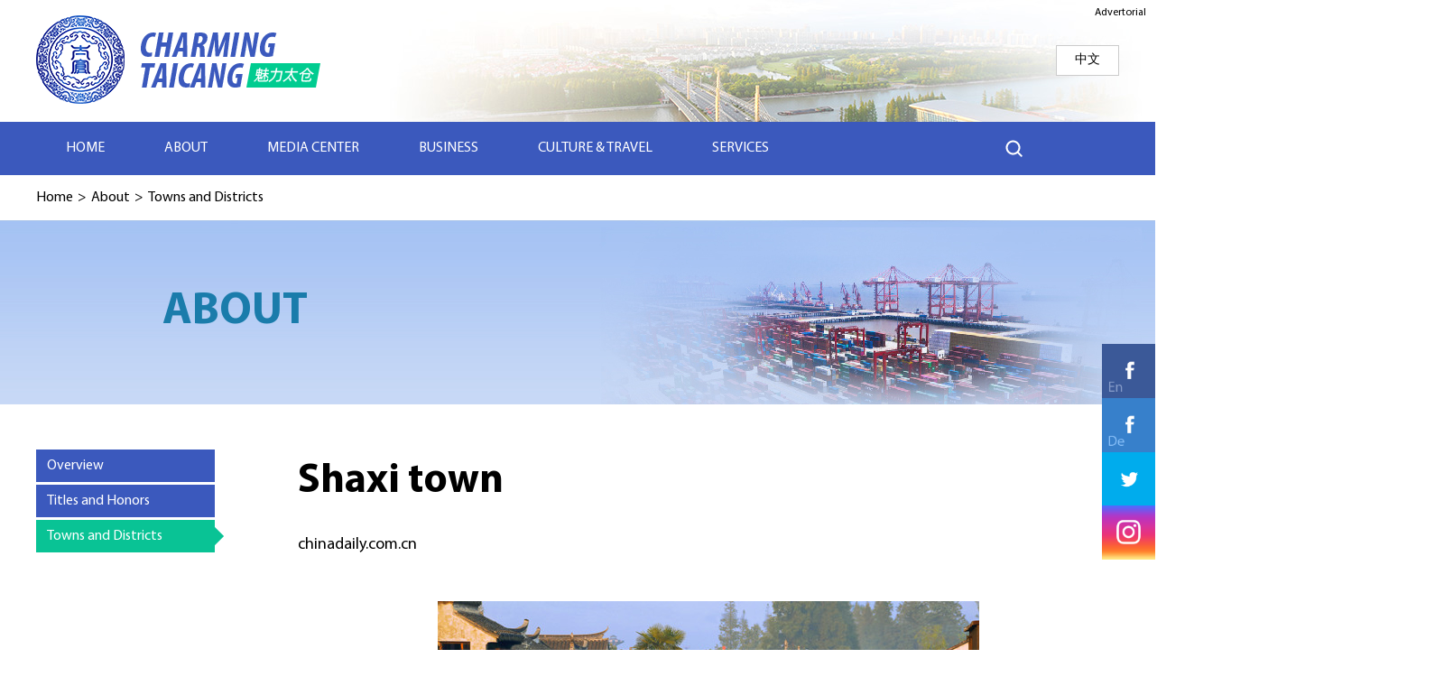

--- FILE ---
content_type: text/html
request_url: http://jiangsu.chinadaily.com.cn/taicang/2023-03/20/c_872751.htm
body_size: 4190
content:
<!DOCTYPE html>
<html lang="en">

<head>
  <meta charset="UTF-8" />
  <meta content="width=device-width, initial-scale=1.0, maximum-scale=1.0, user-scalable=0" name="viewport" />
  <title>
    Shaxi town
  </title>
  <meta name="keywords" content="Shaxi"/> <meta name="description" content="Shaxi town, which has a history of more than 1,300 years, was listed as a major historical and cultural town in 2005. "/>
  
  <link href="https://subsites.chinadaily.com.cn/jiangsu/taicang/att/6622.files/css/style.css" rel="stylesheet" />
  <script src="https://subsites.chinadaily.com.cn/jiangsu/taicang/att/6622.files/js/qrcode.min.js" type="text/javascript"></script>
  <script src="https://subsites.chinadaily.com.cn/jiangsu/taicang/att/6622.files/js/jquery.3.5.1.mini.js" type="text/javascript"></script>
  <script src="https://subsites.chinadaily.com.cn/jiangsu/taicang/att/6622.files/js/public.js" type="text/javascript"></script>
  <script src="https://subsites.chinadaily.com.cn/jiangsu/taicang/att/6622.files/js/share.js" type="text/javascript"></script>
</head>

<body>
  <div class="wrapper" id="wrapper">
    <!-- header start -->
    <div class="header">
      <div class="h-Inner w cf">
        <h1 class="logo">
          <a href="../../index.html">
            <img src="https://subsites.chinadaily.com.cn/jiangsu/taicang/att/6622.files/img/logo.png" alt="taicang" />
          </a>
        </h1>
        <a href="https://www.taicang.gov.cn/" target="_blank" class="h-lang">中文</a>
        <a href="javascript:;" class="btn-nav" id="btn-nav"></a>
        <a href="javascript:;" class="search-but" id="search-but"></a>
        <div class="wap-h-search" id="wap-h-search">
          <div class="sInner">
            <form action="http://search.chinadaily.com.cn/taicang/searchtaicang.jsp" method="get" name="wapSearchForm"
              target="_blank">
              <input name="searchText" type="text" class="inp-text" value="Search"
                onFocus="if (value =='Search'){value =''}" onBlur="if (value ==''){value='Search'}" />
              <a href="javascript:wapSearchForm.submit()" class="btn-subm"></a>
            </form>
          </div>
        </div>
      </div>
      <!-- nav start -->
      <div class="nav" id="nav">
        <div class="navInner w">
          <ul class="top">
            <li>
              <a href="../../index.html">
                <em>HOME</em>
              </a>
            </li>
            <li>
              <a href="../../taicangabout.html">
                <em>ABOUT</em>
                <i class="h-ico-arrow">+</i>
              </a>
              <div class="sub-menu">
                <ul>
                  <li>
                    <a href="../../taicangoverview.html"
                      class="sli">Overview</a>
                  </li>
                  <li>
                    <a href="../../taicangtitles.html" class="sli">
                      Titles & Honors
                    </a>
                  </li>
                  <li>
                    <a href="../../taicangtowns.html" class="sli">
                      Towns and Districts
                    </a>
                  </li>
                </ul>
              </div>
            </li>
            <li>
              <a href="../../taicangmedia.html">
                <em>MEDIA CENTER</em>
                <i class="h-ico-arrow">+</i>
              </a>
              <div class="sub-menu">
                <ul>
                  <li>
                    <a href="../../taicangnews.html" class="sli">
                      News
                    </a>
                  </li>
                  <li>
                    <a href="../../taicangvideos.html" class="sli">
                      Videos
                    </a>
                  </li>
                  <li>
                    <a href="../../taicangspecials.html" class="sli">
                      Specials
                    </a>
                  </li>
                </ul>
              </div>
            </li>
            <li>
              <a href="../../taicangbusiness.html">
                <em>BUSINESS</em>
                <i class="h-ico-arrow">+</i>
              </a>
              <div class="sub-menu">
                <ul>
                  <li>
                    <a href="../../taicangbiz.html" class="sli">
                      Biz Updates
                    </a>
                  </li>
                  <li>
                    <a href="../../taicangparks.html" class="sli">
                      Parks
                    </a>
                  </li>
                  <li>
                    <a href="../../taicangpolicies.html" class="sli">
                      Policies
                    </a>
                  </li>
                  <li>
                    <a href="../../taicangcontact.html" class="sli">
                      Contact Us
                    </a>
                  </li>
                </ul>
              </div>
            </li>
            <li>
              <a href="../../taicangculture.html">
                <em>CULTURE & TRAVEL</em>
                <i class="h-ico-arrow">+</i>
              </a>
              <div class="sub-menu">
                <ul>
                  <li>
                    <a href="../../taicangattractions.html" class="sli">
                      Attractions
                    </a>
                  </li>
                  <li>
                    <a href="../../taicangevents.html" class="sli">
                      Events
                    </a>
                  </li>
                  <li>
                    <a href="../../taicangarts.html" class="sli">Arts</a>
                  </li>
                  <li>
                    <a href="../../taicangheritages.html" class="sli">
                      Intangible Heritages
                    </a>
                  </li>
                  <li>
                    <a href="../../taicangshopping.html" class="sli">
                      Dining & Shopping
                    </a>
                  </li>
                  <li>
                    <a href="../../taicangaccommodation.html" class="sli">
                      Accommodation
                    </a>
                  </li>
                </ul>
              </div>
            </li>
            <li>
              <a href="../../taicangservices.html">
                <em>SERVICES</em>
                <i class="h-ico-arrow">+</i>
              </a>
              <div class="sub-menu">
                <ul>
                  <li>
                    <a href="../../taicanghealth.html" class="sli">
                      Healthcare
                    </a>
                  </li>
                  <li>
                    <a href="../../taicangeducation.html" class="sli">
                      Education
                    </a>
                  </li>
                  <li>
                    <a href="../../taicangtrans.html" class="sli">
                      Transportation
                    </a>
                  </li>
                  <li>
                    <a href="../../others.html" class="sli">Others</a>
                  </li>
                </ul>
              </div>
            </li>
          </ul>
          <div class="wap-top-nav">
            <a href="https://www.taicang.gov.cn/" target="_blank">中文</a>
          </div>
          <div class="h-right">
            <a href="javascript:;" class="btn-search" id="btn-search">Search</a>
          </div>
          <div class="h-search" id="h-search">
            <div class="sInner">
              <form action="http://search.chinadaily.com.cn/taicang/searchtaicang.jsp" method="get" name="pcSearchForm"
                target="_blank">
                <input name="searchText" type="text" class="inp-text" value="Search"
                  onFocus="if (value =='Search'){value =''}" onBlur="if (value ==''){value='Search'}" />
                <a href="javascript:pcSearchForm.submit()" class="btn-subm"></a>
              </form>
            </div>
          </div>
        </div>
      </div>
      <!-- nav end -->
    </div>
    <a style="position: absolute; top: 5px; right: 10px; text-decoration: none">
      Advertorial
    </a>
    <!-- header end -->
    <!-- crumb start -->
    <div class="crumb">
      <div class="crumbInner w">
        <p>
          <a href="../../index.html">Home</a>
          <i>&gt;</i>
          <a href="../../taicangabout.html"  target="_self"  class="">About</a><Font class="<i>></i>"><i>></i></Font><a href="../../taicangtowns.html"  target="_self"  class="">Towns and Districts</a>
        </p>
      </div>
    </div>
    <!-- crumb end -->
    <!-- img-page start -->
    <div class="img-page">
      <img src="https://subsites.chinadaily.com.cn/jiangsu/taicang/att/6622.files/img/img-about.jpg" alt="About" />
      <div class="img-pageInner w">
        <div class="page-tit">
          <h2>About</h2>
        </div>
      </div>
    </div>
    <!-- img-page end -->
    <!-- main start -->
    <div class="main w">
      <!-- menu start -->
      <div class="menu">
        <div class="menuInner">
          <div style="display: none" id="lmid">
            19816	
          </div>
          <ul  id="liId"><li lmid="19814"><a href="../../taicangoverview.html" class="lineOne"><em>Overview</em><i class="ico-arrow">></i></a></li><li lmid="19815"><a href="../../taicangtitles.html" class="lineOne"><em>Titles and Honors</em><i class="ico-arrow">></i></a></li><li lmid="19816"><a href="../../taicangtowns.html" class="lineOne"><em>Towns and Districts</em><i class="ico-arrow">></i></a></li></ul>
        </div>
        <script type="text/javascript">
          function nav() {
            var lmId = Number(document.getElementById("lmid").innerHTML);
            var liID = document
              .getElementById("liId")
              .getElementsByTagName("li");
            var oHref = document
              .getElementById("liId")
              .getElementsByTagName("a");

            for (var i = 0; i < liID.length; i++) {
              if (liID[i].getAttribute("lmid") == lmId) {
                liID[i].className = "cur";
              }
            }
          }
          nav();
        </script>
      </div>
      <!-- menu end -->
      <!-- menu-right start -->
      <div class="menu-right wap-artcon">
        <!--enpproperty <articleid>872751</articleid><date>2023-03-20 17:41:42.0</date><author></author><title>Shaxi town</title><keyword>Shaxi</keyword><subtitle></subtitle><introtitle></introtitle><siteid>48</siteid><nodeid>19816</nodeid><nodename>Towns and Districts</nodename><nodesearchname>2@jstaicang</nodesearchname>/enpproperty--><h2 class="art-tit">Shaxi town</h2>        <div class="art-info">          <em>chinadaily.com.cn</em>                 </div>        <div class="art-text">          <!--enpcontent--><p style="text-align:center"><img id="1261832" src="https://subsites.chinadaily.com.cn/jiangsu/taicang/att/20230327/1679910034080056365.jpg" title="1679910034080056365.jpg" alt="沙溪古镇(attractions)_副本.jpg"></img></p><p style="text-align: center;"><span style="font-size: 14px;">Shaxi Ancient Town in Taicang, a county-level city in East China&#39;s Jiangsu province. [Photo provided to chinadaily.com.cn]&nbsp;</span></p><p>Shaxi town, which has a history of more than 1,300 years, was listed as a major historical and cultural town in 2005.&nbsp;</p><p>The town has been bolstering efforts to develop its biomedicine industry in recent years.&nbsp;</p><p>The town has also tapped its ancient town to boost the tourism sector.&nbsp;</p><p>The town has received recognition for its efforts to improve its living environment.</p><p>&nbsp;</p><p><br/></p><!--/enpcontent-->        </div>
        <!-- art-share start -->
        <div class="art-share"></div>
        <!-- art-share end -->
      </div>
      <!-- menu-right end -->
    </div>
    <!-- main end -->
    <!-- footer start -->
    <!-- 20230330 start -->
    <ul class="icons">
      <li>
        <a href="https://www.facebook.com/DiscoverTaicang/" target="_blank"><img src="https://subsites.chinadaily.com.cn/jiangsu/taicang/att/6622.files/img/wap/facebook_01.png"
            alt="" /></a>
      </li>
      <li>
        <a href="https://www.facebook.com/profile.php?id=100082434155564" target="_blank"><img
            src="https://subsites.chinadaily.com.cn/jiangsu/taicang/att/6622.files/img/wap/facebook_02.png" alt="" /></a>
      </li>
      <li>
        <a href="https://twitter.com/Discovertaicang" target="_blank"><img src="https://subsites.chinadaily.com.cn/jiangsu/taicang/att/6622.files/img/wap/twitter.png" alt="" /></a>
      </li>
      <li>
        <a href="https://www.instagram.com/discovertaicang/" target="_blank"><img src="https://subsites.chinadaily.com.cn/jiangsu/taicang/att/6622.files/img/wap/linkin.png" alt="" /></a>
      </li>
    </ul>
    <div class="foot">
      <div class="foot-con w">
        <div class="foot-menu">
          <dl class="menu-item menu-item1">
            <dt>
              <a href="../../taicangabout.html">About</a>
            </dt>
            <dd>
              <ul>
                <li>
                  <a href="../../taicangoverview.html">Overview</a>
                </li>
                <li>
                  <a href="../../taicangtitles.html">Titles & Honors</a>
                </li>
                <li>
                  <a href="../../taicangtowns.html">Towns and Districts</a>
                </li>
              </ul>
            </dd>
          </dl>
          <dl class="menu-item menu-item2">
            <dt>
              <a href="../../taicangmedia.html">Media Center</a>
            </dt>
            <dd>
              <ul>
                <li>
                  <a href="../../taicangnews.html">News</a>
                </li>
                <li>
                  <a href="../../taicangvideos.html">Videos</a>
                </li>
                <li>
                  <a href="../../taicangspecials.html">Specials</a>
                </li>
              </ul>
            </dd>
          </dl>
          <dl class="menu-item menu-item3">
            <dt>
              <a href="../../taicangbusiness.html">Business</a>
            </dt>
            <dd>
              <ul>
                <li>
                  <a href="../../taicangbiz.html">Biz Updates</a>
                </li>
                <li>
                  <a href="../../taicangparks.html">Parks</a>
                </li>
                <li>
                  <a href="../../taicangpolicies.html">Policies</a>
                </li>
                <li>
                  <a href="../../taicangcontact.html">Contact Us</a>
                </li>
              </ul>
            </dd>
          </dl>
          <dl class="menu-item menu-item4">
            <dt>
              <a href="../../taicangculture.html">Culture & Travel</a>
            </dt>
            <dd>
              <ul>
                <li>
                  <a href="../../taicangattractions.html">Attractions</a>
                </li>
                <li>
                  <a href="../../taicangevents.html">Events</a>
                </li>
                <li>
                  <a href="../../taicangarts.html">Arts</a>
                </li>
                <li>
                  <a href="../../taicangheritages.html">Intangible
                    Heritages</a>
                </li>
                <li>
                  <a href="../../taicangshopping.html">Dining &
                    Shopping</a>
                </li>
                <li>
                  <a
                    href="../../taicangaccommodation.html">Accommodation</a>
                </li>
              </ul>
            </dd>
          </dl>
          <dl class="menu-item menu-item5">
            <dt>
              <a href="../../taicangservices.html">Services</a>
            </dt>
            <dd>
              <ul>
                <li>
                  <a href="../../taicanghealth.html">Healthcare</a>
                </li>
                <li>
                  <a href="../../taicangeducation.html">Education</a>
                </li>
                <li>
                  <a href="../../taicangtrans.html">Transportation</a>
                </li>
                <li>
                  <a href="../../others.html">Others</a>
                </li>
              </ul>
            </dd>
          </dl>
        </div>
        <div class="w cf">
          <div class="f-left">
            <div class="select-group">
              <div class="select-selected">
                <em>LINKS</em>
                <i class="ico-arrow"></i>
              </div>
              <div class="select-options">
                <ul>                    <li><a href="http://www.chinadaily.com.cn/" target="_blank">China Daily</a> </li>                          <li><a href="https://english.shanghai.gov.cn/" target="_blank">International Services Shanghai</a> </li>                                  </ul>
              </div>
            </div>
            <div class="foot-help">
              <ul>                    <li><a href="http://www.chinadaily.com.cn/" target="_blank">China Daily</a></li>                                                                                                  <li>|</li>          <li><a href="http://www.suzhou.gov.cn/szsenglish/index.shtml" target="_blank">Suzhou, China</a></li>                                <li>|</li>          <li><a href="https://english.shanghai.gov.cn/" target="_blank">International Services Shanghai</a></li>                                <li>|</li>          <li><a href="http://jiangsu.chinadaily.com.cn/taicang/2023-02/01/c_487018.htm" target="_blank">About</a></li>                                <li>|</li>          <li><a href="http://jiangsu.chinadaily.com.cn/taicang/2020-05/08/c_486982.htm" target="_blank">Contact Us</a></li>                                </ul>
            </div>
            <p class="f-copy">
              Copyright ©
              <script>
                var oTime = new Date();
                document.write(oTime.getFullYear());
              </script>
              The Information Office of Taicang City Government.<br />
              All rights reserved. Presented by China Daily.
            </p>
          </div>
          <div class="f-qr">
            <img src="https://subsites.chinadaily.com.cn/jiangsu/taicang/att/6622.files/img/img-qr.png" alt="taicang wechat" />
          </div>
        </div>
        <a href="javascript:;" class="btn-gotop">Top</a>
      </div>
    </div>
    <!-- footer end -->
  </div>
  <div style="display: none">
    <script type="text/javascript" src="https://s4.cnzz.com/z_stat.php?id=1281224910&web_id=1281224910"></script>
  </div>
  <script>
    $(function () {
      setFrameHeight();
      function setFrameHeight() {
        if ($(".art-text iframe").length > 0) {
          $(".art-text iframe").each(function () {
            $(this).css(
              "height",
              $(this)
                .css("width")
                .substring(0, $(this).css("width").length - 2) *
              0.5625 +
              "px"
            );
          });
        }
      }
      $(window).resize(function () {
        setFrameHeight();
      });
    });
  </script>
</body>

</html>

--- FILE ---
content_type: text/css
request_url: https://subsites.chinadaily.com.cn/jiangsu/taicang/att/6622.files/css/style.css
body_size: 11566
content:
body,
div,
dl,
dt,
dd,
ul,
ol,
li,
h1,
h2,
h3,
h4,
h5,
h6,
pre,
code,
form,
fieldset,
legend,
input,
textarea,
p,
blockquote,
th,
td,
hr,
button,
article,
aside,
details,
figcaption,
figure,
footer,
header,
hgroup,
menu,
nav,
section {
  margin: 0;
  padding: 0;
}

article,
aside,
details,
figcaption,
figure,
footer,
header,
hgroup,
menu,
nav,
section {
  display: block;
}

body,
button,
input,
select,
textarea,
pre {
  font:
    12px/1.5 "MyriadPro-Regular",
    "microsoft yahei",
    arial,
    "Myriad Pro",
    verdana,
    tahoma,
    \5b8b\4f53;
}

input,
select,
textarea {
  font-size: 100%;
}

th {
  text-align: inherit;
}

fieldset,
img {
  border: 0;
}

img {
  vertical-align: top;
}

iframe {
  display: block;
}

abbr,
acronym {
  border: 0;
  font-variant: normal;
}

del {
  text-decoration: line-through;
}

address,
caption,
cite,
code,
dfn,
em,
th,
var {
  font-style: normal;
  font-weight: normal;
}

ol,
ul {
  list-style: none;
}

caption,
th {
  text-align: left;
}

h1,
h2,
h3,
h4,
h5,
h6 {
  font-size: 100%;
  font-weight: normal;
}

a {
  color: #000;
  text-decoration: none;
  outline: none;
  -webkit-tap-highlight-color: rgba(0, 0, 0, 0);
}

a:focus {
  outline: none;
  text-decoration: none;
}

a:hover {
  text-decoration: underline;
}

i {
  font-style: normal;
}

input:focus,
textarea:focus,
keygen:focus,
select:focus {
  outline: none;
  outline-offset: 0px;
}

::-webkit-input-placeholder {
  color: #7b7b7b;
}

::-moz-placeholder {
  color: #7b7b7b;
}

:-ms-input-placeholder {
  color: #7b7b7b;
}

input:-moz-placeholder {
  color: #7b7b7b;
}

.cf:after {
  content: "";
  display: block;
  clear: both;
  visibility: hidden;
  font-size: 0px;
  line-height: 0px;
}

.cf {
  zoom: 1;
}

html {
  overflow-x: hidden;
}

* html .cf {
  height: 1%;
}

.fl {
  float: left;
}

.fl {
  float: right;
}

.mt10 {
  margin-top: 10px;
}

.mt15 {
  margin-top: 15px;
}

.mt20 {
  margin-top: 20px;
}

.mt30 {
  margin-top: 30px;
}

.mt40 {
  margin-top: 40px;
}

.f-red {
  color: #cc0000;
}

.isPc .w {
  width: 1200px;
  margin: 0px auto;
}

.isPc .wrapper {
  min-width: 1200px;
}

.wrapper {
  display: none;
}

html.isWap a:hover {
  text-decoration: none;
}

@media screen and (min-width: 320px) {
  html.isWap {
    font-size: 50px;
  }
}

@media screen and (min-width: 360px) {
  html.isWap {
    font-size: 56px;
  }
}

@media screen and (min-width: 400px) {
  html.isWap {
    font-size: 62px;
  }
}

@media screen and (min-width: 480px) {
  html.isWap {
    font-size: 75px;
  }
}

@media screen and (min-width: 560px) {
  html.isWap {
    font-size: 87px;
  }
}

@media screen and (min-width: 640px) {
  html.isWap {
    font-size: 100px;
  }
}

/* isPc */
.isPc .banner .wap-banner-img {
  display: none;
}

.isPc .wap-page-tit {
  display: none;
}

.isPc .h-ico-arrow {
  display: none;
}

.isPc .wap-top-nav {
  display: none;
}

.isPc .wap-h-search {
  display: none;
}

.isPc .header {
  width: 100%;
  background: #fff;
}

.isPc .h-Inner {
  height: 135px;
}

.isPc .header a {
  display: block;
  float: left;
}

.isPc .header .z-logo {
  width: 210px;
  height: 73px;
  margin: 33px 0 0 5px;
}

.isPc .header .h-line {
  width: 1px;
  height: 67px;
  background: #ccc;
  display: block;
  float: left;
  margin-top: 35px;
  margin-left: 27px;
}

.isPc .header .h-logo {
  width: 236px;
  height: 79px;
  margin-left: 18px;
  margin-top: 33px;
}

.isPc .header .top-h {
  width: 557px;
  height: 135px;
  background: url("../img/top-h.jpg") no-repeat;
  float: left;
  margin-left: 60px;
  position: relative;
}

.isPc .header .top-nav {
  position: absolute;
  top: 50px;
  right: -85px;
}

.isPc .header .top-nav a {
  border: 1px solid #ccc;
  padding: 7px 16px;
  text-decoration: none;
  color: #000;
  background: #fff;
}

.isPc .header .top-nav a.china {
  font-size: 14px;
  line-height: 18px;
  margin-right: 10px;
}

.isPc .nav {
  width: 100%;
  height: 59px;
  background: #3b59bd;
}

.isPc .navInner {
  height: 59px;
  line-height: 59px;
  position: relative;
}

.isPc .navInner li {
  padding: 0 33px;
  float: left;
  font-size: 16px;
  position: relative;
}

.isPc .navInner li.on {
  background: url(../img/nav-bg.png) repeat-x;
}

.isPc .navInner li a {
  color: #fff;
  text-decoration: none;
}

.isPc .sub-menu {
  position: absolute;
  /* _width: 168px;
    min-width: 168px; */
  width: 248px;
  top: 59px;
  left: 0;
  background: url("../img/nav-sub.png") 0 0 repeat;
  padding: 10px 0px;
  z-index: 55;
  display: none;
}

.isPc .sub-menu ul {
  margin-left: 0;
}

.isPc .sub-menu li {
  height: 30px;
  line-height: 30px;
  text-align: left;
  margin: 0;
  padding: 0 25px 0 15px;
  float: none;
}

.isPc .sub-menu li a:hover {
  text-decoration: underline;
  background: none;
}

.isPc .h-right {
  position: absolute;
  top: 13px;
  right: 100px;
  height: 33px;
  line-height: 33px;
}

.isPc .btn-search {
  display: block;
  float: left;
  width: 33px;
  height: 33px;
  font-size: 0px;
  line-height: 0px;
  background: url(../img/ico-search.png) no-repeat center;
}

.isPc .h-search {
  position: absolute;
  width: 100%;
  background: #5c76cc;
  top: 59px;
  left: 0px;
  padding: 28px 0px;
  display: none;
  z-index: 100;
}

.isPc .h-search .sInner {
  padding-left: 20px;
  padding-right: 130px;
  position: relative;
}

.isPc .h-search .inp-text {
  width: 100%;
  height: 46px;
  line-height: 46px;
  background: #bacaff;
  border: none;
  margin: 0px;
  padding: 0px 15px;
  font-size: 18px;
  color: #fff;
}

.isPc .h-search .btn-subm {
  position: absolute;
  width: 30px;
  height: 30px;
  top: 10px;
  right: 38px;
  background: url(../img/ico-search1.png) no-repeat 0 -32px;
}
.isPc .bus-list-news li {
  overflow: hidden;
  margin-bottom: 50px;
}
.isPc .bus-list-news li .lft {
  float: left;
  margin-right: 40px;
}
.isPc .bus-list-news li div {
  overflow: hidden;
}
.isPc .bus-list-news li div i {
  font-style: normal;
  font-size: 16px;
  display: block;
  color: #666;
  font-family: "MyriadPro-Regular";
  margin-top: 10px;
}
.isPc .bus-list-news li div p {
  font-size: 18px;
  line-height: 24px;
  font-family: "MyriadPro-Regular";
  margin-top: 10px;
  color: #666;
}
.isPc .bus-list-news li div h3 a {
  font-size: 26px;
  line-height: 30px;
  font-family: "MyriadPro-Bold";
}
.isPc .h-search .btn-subm:hover {
  background: url(../img/ico-search1.png) no-repeat 0 -32px;
}

.isPc .foot {
  width: 100%;
  min-height: 546px;
  background: #5679d1 url("../img/footer.jpg") no-repeat bottom center;
  padding-bottom: 100px;
  box-sizing: border-box;
  position: relative;
}

.isPc .foot-con {
  font-family: "MyriadPro-Regular";
}

.isPc .foot-menu {
  overflow: hidden;
  padding-top: 55px;
  padding-left: 40px;
  padding-bottom: 45px;
}

.isPc .foot-menu .menu-item {
  float: left;
  width: 224px;
}

.isPc .foot-menu .menu-item dt,
.isPc .foot-menu .menu-item dd {
  padding-right: 20px;
}

.isPc .foot-menu .menu-item dt {
  font-size: 20px;
  line-height: 1.5em;
}

.isPc .foot-menu .menu-item dt a {
  color: #fff;
  white-space: nowrap;
  font-family: "MyriadPro-Regular";
}

.isPc .foot-menu .menu-item dd {
  margin-top: 10px;
}

.isPc .foot-menu .menu-item dd a {
  font-size: 16px;
  line-height: 24px;
  color: #a9e3ff;
}

.isPc .foot .f-left {
  float: left;
  padding-left: 40px;
  width: 720px;
}

.isPc .f-copy-box {
  padding: 0px 40px 20px;
  position: relative;
}

.isPc .foot-con .select-group {
  display: inline-block;
  width: 363px;
  height: 54px;
  background: #36b1e2;
  color: #fff;
  position: relative;
  user-select: none;
  border: 1px solid #40c9ff;
}

.isPc .foot-con .select-group .select-selected {
  height: 54px;
  line-height: 54px;
  font-size: 18px;
  position: relative;
  padding-right: 50px;
}

.isPc .foot-con .select-group .select-selected em {
  width: 100%;
  height: 54px;
  line-height: 54px;
  overflow: hidden;
  text-overflow: ellipsis;
  white-space: nowrap;
  display: block;
  padding-left: 20px;
  padding-right: 30px;
  user-select: none;
  color: #fff;
}

.isPc .foot-con .select-group .ico-arrow {
  position: absolute;
  width: 17px;
  height: 12px;
  font-size: 0px;
  line-height: 0px;
  top: 23px;
  right: 18px;
  background: url("../img/i-icon.png") no-repeat;
  cursor: pointer;
}

.isPc .foot-con .select-group .select-options {
  position: absolute;
  width: 100%;
  top: 55px;
  left: 0px;
  background: #36b1e2;
  display: none;
  border: 1px solid #40c9ff;
  left: -1px;
  margin-top: -1px;
}

.isPc .foot-con .select-group .select-options a {
  display: block;
  font-size: 18px;
  line-height: 22px;
  padding: 10px 20px;
  color: #fff;
}

.isPc .foot-con .select-group .select-options a:hover {
  text-decoration: none;
  background: #2f97c0;
}

.isPc .foot-con .foot-help {
  margin-top: 40px;
  overflow: hidden;
}

.isPc .foot-con .foot-help li {
  float: left;
  padding-right: 15px;
  color: #fff;
}

.isPc .foot-con .foot-help li a {
  font-size: 16px;
  color: #fff;
}

.isPc .foot-con .f-copy {
  font-size: 16px;
  color: #fff;
  line-height: 24px;
  margin-top: 25px;
}

.isPc .f-qr {
  float: left;
  padding-top: 15px;
}

.isPc .f-qr img {
  display: block;
  width: 153px;
}

.isPc .btn-gotop {
  position: absolute;
  width: 76px;
  height: 64px;
  font-size: 0px;
  line-height: 0px;
  background: url("../img/gotop.png") center no-repeat #36b1e2;
  left: 50%;
  margin-left: -36px;
  bottom: 0px;
}

.isPc .crumb {
  padding: 13px 0px;
  font-size: 0px;
}

.isPc .crumb a,
.isPc .crumb i,
.isPc .crumb em {
  font-size: 16px;
  line-height: 24px;
  color: #000;
}

.isPc .crumb i {
  padding: 0px 5px;
}

.isPc .main {
  overflow: hidden;
}

.isPc .art-full {
  padding: 0 110px 115px;
}

.isPc .art-tit {
  font-size: 46px;
  line-height: 52px;
  color: #000;
  margin-top: 10px;
  font-family: "MyriadPro-Bold";
}

.isPc .art-info {
  font-size: 0px;
  margin-top: 20px;
  margin-bottom: 18px;
}

.isPc .art-info em {
  font-size: 18px;
  line-height: 48px;
  padding-right: 10px;
  color: #000;
}

.isPc .art-text .art-imgbox {
  width: 758px;
  margin: 34px auto 10px;
}

.isPc .art-text .art-imgbox em {
  display: block;
  font-size: 18px;
  line-height: 24px;
  padding: 8px 0;
  color: #333;
}

.isPc .art-text p {
  font-size: 22px;
  line-height: 34px;
  color: #000;
  padding-top: 20px;
  padding-bottom: 20px;
}

.isPc .art-text p.one {
  font-size: 28px;
  line-height: 36px;
  font-family: "MyriadPro-Bold";
}

.isPc .page {
  font-size: 0px;
  line-height: 0px;
  text-align: center;
  padding: 25px 0px;
}

.isPc .page a {
  display: inline-block;
  height: 40px;
  line-height: 40px;
  font-size: 16px;
  border: 1px solid #ccc;
  padding: 0px 16px;
  margin: 0px 2px;
  font-family: "arial";
  color: #000;
}

.isPc .page a.cur,
.isPc .page a:hover {
  background: #3b59bd;
  color: #fff;
  border-color: #3b59bd;
  text-decoration: none;
}

.isPc .art-share {
  overflow: hidden;
  zoom: 1;
  padding: 25px 0px;
}

.isPc .art-share .ico-share {
  float: left;
  margin-right: 5px;
}

.isPc .ico-share {
  display: inline-block;
  width: 36px;
  height: 36px;
  font-size: 0px;
  line-height: 0px;
  background: url(../img/ico-share.png) no-repeat;
}

/*.isPc .ico-share:hover {
    background-position-y: -45px;
}
*/
.isPc .ico-share1 {
  background-position-x: 0px;
}

.isPc .ico-share2 {
  background-position-x: -44px;
}

.isPc .ico-share3 {
  background-position-x: -89px;
}

.isPc .ico-share4 {
  background-position-x: -133px;
}

.isPc .ico-share5 {
  background-position-x: -177px;
}

.isPc .art-stor {
  padding: 20px 0;
}

.isPc .art-stor h3 {
  font-size: 30px;
  line-height: 34px;
  margin-bottom: 20px;
  font-family: "MyriadPro-Bold";
}

.isPc .art-stor ul {
  margin-top: 10px;
}

.isPc .art-stor li {
  line-height: 40px;
  height: 40px;
}

.isPc .art-stor li i {
  display: inline-block;
  width: 12px;
  height: 12px;
  background: #56abd4;
  border-radius: 50%;
}

.isPc .art-stor li a {
  font-size: 20px;
  line-height: 24px;
  color: #000;
  padding-left: 10px;
}

.isPc .art-l {
  width: 758px;
  float: left;
  overflow: hidden;
  padding-bottom: 60px;
}

.isPc .search-r {
  width: 378px;
  float: right;
  overflow: hidden;
}

.isPc .r-item {
  margin-bottom: 35px;
}

.isPc .r-tit {
  font-size: 30px;
  line-height: 36px;
  font-family: "MyriadPro-Bold";
}

.isPc .r-tit a {
  color: #000;
}

.isPc .r-list {
  margin-top: 15px;
  background: #e4f1f8;
  padding: 15px 15px 30px;
  position: relative;
}

.isPc .r-list li {
  display: none;
}

.isPc .r-list li:first-child {
  display: block;
}

.isPc .r-list .img-box {
  position: relative;
}

.isPc .r-list .img-box,
.isPc .r-list .img-box img {
  display: block;
  width: 348px;
  height: 233px;
}

.isPc .r-list .list-tit {
  font-size: 20px;
  line-height: 24px;
  padding: 20px 0px;
}

.isPc .r-list .list-tit a {
  color: #000;
}

.isPc .r-list .slider-cur {
  font-size: 0px;
  line-height: 0px;
  text-align: center;
  padding: 10px 0px 15px;
}

.isPc .r-list .slider-cur a {
  display: inline-block;
  width: 9px;
  height: 9px;
  background: url(../img/slider-cur.png) no-repeat;
  background-position: -20px 0px;
  margin: 0px 5px;
  vertical-align: top;
}

.isPc .r-list .slider-cur a.cur {
  background-position: 0px 0px;
}

.isPc .r-list .slider-btn {
  position: absolute;
  width: 41px;
  height: 41px;
  font-size: 0px;
  line-height: 0px;
  background: url(../img/slider-btn01.png) no-repeat;
  bottom: 30px;
}

.isPc .r-list .btn-prev {
  left: 50%;
  margin-left: -75px;
}

.isPc .r-list .btn-next {
  left: 50%;
  margin-left: 38px;
  background-position: -48px 0px;
}

.isPc .r-list .slider-btn:hover {
  background-position-y: -45px;
}

.isPc .r-list .play {
  position: absolute;
  width: 37px;
  height: 37px;
  background: url(../img/play.png) no-repeat;
  right: 68px;
  bottom: 12px;
}

.isPc .r-list .play-time {
  position: absolute;
  font-size: 16px;
  color: #fff;
  right: 17px;
  bottom: 20px;
}

.isPc .ser-list2 {
  width: 378px;
  /* 20230411 start */
  background: #3b59bd;
  /* 20230411 end */
  margin-top: 15px;
}

.isPc .ser-list2 ul {
  padding: 40px 40px 0;
  overflow: hidden;
}

.isPc .ser-list2 li {
  float: left;
  width: 50%;
}

.isPc .ser-list2 a {
  display: block;
  width: 100%;
  padding-bottom: 40px;
  font-size: 18px;
  text-align: center;
  text-decoration: none;
}

.isPc .ser-list2 .ico-ser {
  display: block;
  margin: 0px auto;
  width: 51px;
  height: 51px;
  font-size: 0px;
  line-height: 0px;
}

.isPc .ser-list2 .ico-ser1 {
  background: url(../img/new_ico_01.png) no-repeat center;
  background-size: contain;
}

.isPc .ser-list2 .ico-ser2 {
  background: url(../img/new_ico_02.png) no-repeat center;
  background-size: contain;
}

.isPc .ser-list2 .ico-ser3 {
  background: url(../img/new_ico_03.png) no-repeat center;
  background-size: contain;
}

.isPc .ser-list2 .ico-ser4 {
  background: url(../img/new_ico_04.png) no-repeat center;
  background-size: contain;
}

.isPc .ser-list2 em {
  display: block;
  margin-top: 5px;
  color: #fff;
}

.isPc .img-page {
  position: relative;
  width: 100%;
  margin-bottom: 50px;
}

.isPc .img-page img {
  position: absolute;
  width: 1920px;
  height: 204px;
  left: 50%;
  margin-left: -960px;
  top: 0px;
}

.isPc .img-pageInner {
  height: 204px;
  overflow: hidden;
  position: relative;
}

.isPc .page-tit {
  position: absolute;
  height: 204px;
  text-align: center;
  line-height: 204px;
  top: 0px;
  left: 100px;
  padding: 0px 40px;
}

.isPc .page-tit h2 {
  color: #1a7cab;
  font-size: 50px;
  text-transform: uppercase;
  font-family: "MyriadPro-Bold";
}

.isPc .page-tit h2.cw {
  color: #fff;
}

.isPc .menu {
  width: 198px;
  float: left;
  padding-bottom: 50px;
}

.isPc .menu li {
  margin-bottom: 3px;
}

.isPc .menu li a {
  display: block;
  background: #3b59bd;
  color: #fff;
  font-size: 16px;
  position: relative;
  padding-left: 12px;
}

.isPc .menu li a.lineOne {
  line-height: 20px;
  padding-top: 8px;
  padding-bottom: 8px;
}

.isPc .menu li.cur a,
.isPc .menu li a:hover {
  background: #09c395;
  text-decoration: none;
}

.isPc .menu .ico-arrow {
  position: absolute;
  width: 0;
  height: 0;
  border: 10px solid #09c395;
  border-top-color: #fff;
  border-right-color: #fff;
  border-bottom-color: #fff;
  overflow: hidden;
  left: 100%;
  top: 50%;
  margin-top: -10px;
  display: none;
}

.isPc .menu a:hover .ico-arrow,
.isPc .menu li.cur .ico-arrow {
  display: block;
}

.isPc .menu-right {
  width: 910px;
  float: left;
  overflow: hidden;
  margin-left: 92px;
  margin-bottom: 40px;
}

.isPc .bus-list {
  overflow: hidden;
  zoom: 1;
}

.isPc .bus-list li {
  float: left;
  width: 280px;
  margin-right: 35px;
  margin-bottom: 35px;
  background: #e4f1f8;
}

.isPc .bus-list li.mr0 {
  margin-right: 0px;
}

.isPc .bus-list a {
  display: block;
  color: #000;
  font-size: 20px;
  line-height: 24px;
  padding-top: 15px;
}

.isPc .bus-list a:hover {
  text-decoration: none;
}

.isPc .bus-list img {
  display: block;
  width: 250px;
  height: 168px;
  margin: 0 auto;
}

.isPc .bus-list em {
  display: block;
  padding: 20px;
}

.isPc .bus-content {
  margin-bottom: 40px;
  overflow: hidden;
}

.isPc .eco-list {
  overflow: hidden;
  zoom: 1;
}

.isPc .eco-list li {
  float: left;
  width: 378px;
  margin-right: 30px;
  margin-bottom: 69px;
  background: #e4f1f8;
}

.isPc .eco-list li.mr0 {
  margin-right: 0px;
}

.isPc .eco-list a {
  display: block;
  color: #000;
  font-size: 20px;
  line-height: 24px;
  padding-top: 15px;
}

.isPc .eco-list a:hover {
  text-decoration: none;
}

.isPc .eco-list img {
  display: block;
  width: 348px;
  height: 233px;
  margin: 0 auto;
}

.isPc .eco-list em {
  display: block;
  padding: 20px;
}

.isPc .list {
  overflow: hidden;
  zoom: 1;
}

.isPc .list li {
  overflow: hidden;
  zoom: 1;
  padding-bottom: 30px;
  margin-bottom: 20px;
}

.isPc .list img {
  float: left;
  width: 250px;
  margin-right: 40px;
}

.isPc .list .list-text {
  overflow: hidden;
}

.isPc .list .list-tit {
  font-size: 24px;
  line-height: 30px;
  font-family: "MyriadPro-Bold";
}

.isPc .list .list-tit a {
  color: #000;
}

.isPc .list .list-date,
.isPc .list .list-desc {
  color: #666;
  margin-top: 10px;
}

.isPc .list .list-date {
  font-size: 16px;
}

.isPc .list .list-desc {
  line-height: 24px;
  font-size: 18px;
}

.isPc .search-l {
  width: 762px;
  float: left;
  padding-bottom: 80px;
}

.isPc .search {
  position: relative;
}

.isPc .search .sInner {
  position: relative;
  padding: 20px;
  padding-right: 170px;
  background: #f0f0f0;
}

.isPc .search .inp-text {
  width: 100%;
  height: 40px;
  line-height: 40;
  border: none;
  margin: 0px;
  padding: 0px 10px;
  color: #666;
  font-family: Arial;
  font-size: 14px;
}

.isPc .search .btn-subm {
  position: absolute;
  width: 134px;
  height: 40px;
  text-align: center;
  line-height: 40px;
  top: 20px;
  right: 20px;
  font-size: 18px;
  background-color: #666;
  color: #fff;
}

.isPc .search-result {
  font-size: 18px;
  line-height: 1.5em;
  color: #000;
  margin-top: 10px;
}

.isPc .search-list {
  margin-top: 45px;
}

.isPc .media-list li {
  background: #e4f1f8;
  position: relative;
  padding: 40px;
  overflow: hidden;
}

.isPc .media-list .img-box {
  float: left;
  position: relative;
  width: 510px;
  height: 340px;
  margin-right: 50px;
}

.isPc .media-list .img-box img {
  width: 510px;
  height: 340px;
  position: absolute;
  left: 0;
  top: -1px;
}

.isPc .media-list .play {
  right: 76px;
  bottom: 17px;
  position: absolute;
  background: url(../img/play.png) no-repeat;
  font-size: 0px;
  line-height: 0px;
  width: 37px;
  height: 37px;
}

.isPc .media-list .time {
  position: absolute;
  right: 20px;
  bottom: 25px;
  font-size: 16px;
  color: #fff;
  display: block;
}

.isPc .media-list .img-mask {
  left: 0px;
  bottom: 0px;
  position: absolute;
  width: 100%;
  height: 100%;
  font-size: 0px;
  line-height: 0px;
  background: url(../img/bg-tm.png) repeat-x bottom;
}

.isPc .media-list .list-text {
  overflow: hidden;
}

.isPc .media-list .list-tit {
  font-size: 32px;
  line-height: 1.1em;
  margin-bottom: 20px;
  font-family: "MyriadPro-Bold";
}

.isPc .media-list p {
  font-size: 18px;
  line-height: 24px;
  color: #666;
}

.isPc .media-list .list-more {
  display: block;
  color: #ff4f47;
  font-size: 18px;
  margin-top: 20px;
}

.isPc .photo-con {
  overflow: hidden;
  margin-top: 50px;
  padding-bottom: 40px;
}

.isPc .photo-con h2 {
  font-size: 34px;
  line-height: 36px;
  margin-bottom: 18px;
  color: #000;
  font-family: "MyriadPro-Bold";
}

.isPc .mul-list {
  overflow: hidden;
  zoom: 1;
}

.isPc .mul-list li {
  float: left;
  width: 378px;
  margin-right: 33px;
  margin-bottom: 35px;
  background: #e4f1f8;
}

.isPc .mul-list li.mr0 {
  margin-right: 0px;
}

.isPc .mul-list li.fn-clear {
  display: block;
  width: 100%;
  height: 0px;
  font-size: 0px;
  line-height: 0px;
  margin: 0px;
  padding: 0px;
}

.isPc .mul-list a {
  display: block;
  color: #000;
  font-size: 20px;
  line-height: 24px;
  padding-top: 15px;
}

.isPc .mul-list a:hover {
  text-decoration: none;
}

.isPc .mul-list img {
  display: block;
  width: 348px;
  height: 233px;
  margin: 0 auto;
}

.isPc .mul-list em {
  display: block;
  padding: 20px;
}

.isPc .ser-box {
  overflow: hidden;
  margin-bottom: 80px;
}

.isPc .ser-box ul {
  float: left;
  margin-right: 40px;
  margin-bottom: 40px;
}

.isPc .ser-box ul.mr0 {
  margin-right: 0;
}

.isPc .ser-box ul.w-big-img {
  width: 736px;
  height: 233px;
  line-height: 233px;
}

.isPc .ser-box ul.w-s-img {
  width: 348px;
  height: 233px;
  line-height: 233px;
}

.isPc .ser-box li {
  position: relative;
  width: 100%;
}

.isPc .ser-box a {
  font-size: 30px;
  color: #fff;
}

.isPc .ser-box a,
.isPc .ser-box img {
  display: block;
  width: 100%;
}

.isPc .ser-box .list-tit {
  position: absolute;
  width: 100%;
  left: 0px;
  bottom: 0px;
  background: rgba(0, 0, 0, 0.5);
  filter: progid:DXImageTransform.Microsoft.gradient(startcolorstr=#7F000000, endcolorstr=#7F000000);
  height: 100%;
  text-align: center;
  font-family: "MyriadPro-Bold";
}

.isPc .ser-box li:hover .list-tit {
  background: rgba(0, 0, 0, 0.2);
  filter: progid:DXImageTransform.Microsoft.gradient(startcolorstr=#4C000000, endcolorstr=#4C000000);
}

.isPc .ser-box .list-tit span {
  display: block;
}

.isPc .cul-box {
  overflow: hidden;
  margin-bottom: 40px;
}

.isPc .cul-list {
  float: left;
  margin-right: 32px;
  margin-bottom: 60px;
}

.isPc .cul-list.mr0 {
  margin-right: 0;
}

.isPc .cul-list h2 {
  font-size: 36px;
  margin-bottom: 18px;
  font-family: "MyriadPro-Bold";
}

.isPc .cul-list li {
  width: 378px;
  background: #e4f1f8;
  padding-bottom: 15px;
}

.isPc .cul-list a {
  display: block;
}

.isPc .cul-list a.cul-tet {
  padding: 25px 15px 0;
  font-size: 20px;
  line-height: 24px;
}

.isPc .cul-list img {
  display: block;
  width: 348px;
  margin: 0 auto;
  padding-top: 15px;
}

.isPc .cul-list span {
  width: 12px;
  height: 12px;
  background: #56abd4;
  border-radius: 50%;
  display: block;
  float: left;
  margin-top: 6px;
}

.isPc .cul-list em {
  display: block;
  margin-left: 22px;
}

.isPc .cul-list a.more {
  font-size: 18px;
  color: #ff4f47;
  padding: 25px 30px 20px;
  text-align: right;
}

.isPc .banner {
  position: relative;
  width: 100%;
  max-width: 1920px;
  margin: 0px auto;
  height: 600px;
}

.isPc .banner .sliderInner li {
  width: 100%;
  height: 100%;
  position: absolute;
  top: 0px;
  left: 0px;
  overflow: hidden;
  display: none;
}

.isPc .banner .sliderInner li:first-child {
  display: block;
}

.isPc .banner .sliderInner img {
  position: absolute;
  width: 1920px;
  height: 600px;
  top: 0px;
  left: 50%;
  margin-left: -960px;
}

.isPc .banner .list-text {
  position: absolute;
  width: 800px;
  left: 50%;
  margin-left: -400px;
  bottom: 60px;
  overflow: hidden;
}

.isPc .banner .list-tit {
  font-size: 32px;
  line-height: 36px;
  text-align: center;
  font-family: "MyriadPro-Bold";
}

.isPc .banner .list-tit a {
  color: #fff;
}

.isPc .banner .slider-btn {
  position: absolute;
  width: 72px;
  height: 72px;
  font-size: 0px;
  line-height: 0px;
  background: url(../img/slider-btn.png) no-repeat;
  bottom: 300px;
  z-index: 99;
}

.isPc .banner .btn-prev {
  left: 20px;
}

.isPc .banner .btn-next {
  right: 20px;

  background-position: -87px 0px;
}

.isPc .banner .slider-btn:hover {
  background-position-y: -82px;
}

.isPc .banner .slider-cur {
  position: absolute;
  width: 240px;
  left: 50%;
  margin-left: -60px;
  bottom: 16px;
}

.isPc .banner .slider-cur a {
  float: left;
  width: 20px;
  height: 20px;
  font-size: 0px;
  line-height: 0px;
  background: url(../img/i-slider-cur.png) no-repeat;
  background-position: -30px 0px;
  margin-right: 8px;
}

.isPc .banner .slider-cur a.cur {
  background-position: 0px 0px;
}

.isPc .i-box1 {
  height: 238px;
  background: #3b59bd;
}

.isPc .i-box1-item {
  width: 1200px;
  margin: 0 auto;
  padding-top: 50px;
  overflow: hidden;
}
.isPc .i-box1-item ul {
  font-size: 0;
  word-spacing: -3em;
  /* *display: inline;
  *zoom: 1; */
  text-align: center;
}
.isPc .i-box1-item li {
  display: inline-block;
  vertical-align: top;
  width: 199px;
  word-spacing: normal;
  background: url(../img/shadow.png) no-repeat 52px 8px;
}

.isPc .i-box1-item li.line {
  width: 1px;
  background: url(../img/i-line.png) no-repeat;
  height: 78px;
  margin-top: 28px;
}

.isPc .i-box1-item a {
  display: block;
  width: 100%;
  font-size: 18px;
  text-align: center;
  text-decoration: none;
}

.isPc .i-box1-item .ico-ser {
  display: block;
  margin: 0px auto;
  font-size: 0px;
  line-height: 0px;
}

.isPc .i-box1-item .ico-ser1 {
  width: 37px;
  height: 48px;
  background: url(../img/icon-ser01.png) no-repeat;
}

.isPc .i-box1-item .ico-ser2 {
  width: 51px;
  height: 48px;
  background: url(../img/icon-ser02.png) no-repeat;
}

.isPc .i-box1-item .ico-ser3 {
  width: 110px;
  height: 110px;
  background: url(../img/new_ico_01.png) no-repeat;
}

.isPc .i-box1-item .ico-ser4 {
  width: 67px;
  height: 48px;
  background: url(../img/icon-ser04.png) no-repeat;
}

.isPc .i-box1-item .ico-ser5 {
  width: 110px;
  height: 110px;
  background: url(../img/new_ico_02.png) no-repeat;
}

.isPc .i-box1-item .ico-ser6 {
  width: 110px;
  height: 110px;
  background: url(../img/new_ico_03.png) no-repeat;
}

.isPc .i-box1-item .ico-ser7 {
  width: 110px;
  height: 110px;
  background: url(../img/new_ico_04.png) no-repeat;
}

.isPc .i-box1-item em {
  display: block;
  margin-top: 5px;
  color: #fff;
}

.isPc .i-box2-item {
  width: 1200px;
  margin: 0 auto;
  overflow: hidden;
}

.isPc .i-box-tit {
  font-size: 48px;
  text-align: center;
  margin-top: 50px;
  font-family: "MyriadPro-Regular";
}

.isPc .i-box-tit a {
  color: #3b59bd;
}

.isPc .i-box-tit a.cw {
  color: #fff;
}

.isPc .i-box2-list {
  overflow: hidden;
  padding: 50px 0 30px 0;
}

.isPc .i-box2-list ul {
  float: left;
  width: 600px;
  margin-bottom: 60px;
}

.isPc .i-box2-list li {
  overflow: hidden;
  zoom: 1;
  padding: 0 43px 0 30px;
}

.isPc .i-box2-list img {
  float: right;
  width: 166px;
  margin-left: 20px;
}

.isPc .i-box2-list .list-text {
  position: relative;
}

.isPc .i-box2-list .dot {
  position: absolute;
  width: 12px;
  height: 12px;
  background: #5c76cc;
  border-radius: 50%;
  left: -20px;
  top: 10px;
}

.isPc .i-box2-list .list-tit {
  font-size: 24px;
  line-height: 28px;
}
.isPc .i-box-banner {
  width: 1200px;
  margin-top: 60px;
  margin-left: auto;
  margin-right: auto;
}
.isPc .i-box2-list .list-tit a {
  color: #000;
}

.isPc .i-box2-list .list-date,
.isPc .i-box2-list .list-desc {
  margin-top: 10px;
}

.isPc .i-box2-list .list-date {
  font-size: 16px;
  color: #0099cc;
}

.isPc .i-box2-list .list-desc {
  line-height: 24px;
  font-size: 16px;
  color: #666;
}

.isPc .i-box3 {
  overflow: hidden;
  background: #e4f1f8;
}

.isPc .i-box3-item {
  width: 1200px;
  margin: 0 auto;
  overflow: hidden;
  padding-bottom: 20px;
}

.isPc .i-focusInner {
  overflow: hidden;
  position: relative;
  padding-bottom: 110px;
}

.isPc .i-list4 {
  margin-top: 40px;
  overflow: hidden;
  zoom: 1;
  padding: 0 40px 40px;
}

.isPc .i-list4 li {
  float: left;
  width: 348px;
  margin-right: 38px;
}

.isPc .i-list4 ul {
  display: none;
}

/*.isPc .i-list4 li:nth-child(1),
.isPc .i-list4 li:nth-child(2),
.isPc .i-list4 li:nth-child(3) {
    display: block;
}
*/
.isPc .i-list4 li.mr0 {
  margin-right: 0px;
}

.isPc .i-list4 .img-box,
.isPc .i-list4 .img-box img {
  position: relative;
  width: 348px;
  height: 233px;
}

.isPc .i-list4 .list-tit {
  font-size: 20px;
  line-height: 24px;
  margin-top: 15px;
}

.isPc .i-list4 .list-tit a {
  display: block;
}

.isPc .i-focus .slider-cur {
  font-size: 0px;
  line-height: 0px;
  text-align: center;
}

.isPc .i-focus .slider-cur a {
  display: inline-block;
  width: 9px;
  height: 9px;
  background: url(../img/slider-cur.png) no-repeat;
  background-position: -20px 0px;
  margin: 0px 5px;
  vertical-align: top;
}

.isPc .i-focus .slider-cur a.cur {
  background-position: 0px 0px;
}

.isPc .i-focus .slider-btn {
  position: absolute;
  width: 41px;
  height: 41px;
  font-size: 0px;
  line-height: 0px;
  background: url(../img/slider-btn01.png) no-repeat;
  bottom: 90px;
}

.isPc .i-focus .btn-prev {
  left: 50%;
  margin-left: -75px;
}

.isPc .i-focus .btn-next {
  left: 50%;
  margin-left: 38px;
  background-position: -48px 0px;
}

.isPc .i-focus .slider-btn:hover {
  background-position-y: -45px;
}

.isPc .i-box5 {
  height: 322px;
  background: url(../img/i-box-bg01.jpg) no-repeat center;
  overflow: hidden;
}

.isPc .i-box5-item ul {
  padding-top: 45px;
  overflow: hidden;
  zoom: 1;
  /* *display: inline; */
  word-spacing: -3em;
  font-size: 0;
  text-align: center;
}

.isPc .i-box5-item li {
  width: 199px;
  display: inline-block;
  vertical-align: top;
  text-align: center;
  word-spacing: normal;
  font-family: "MyriadPro-Bold";
}

.isPc .i-box5-item li.one-row a {
  padding: 24px 0;
}

.isPc .i-box5-item li.two-row a {
  padding: 9px 0;
}

.isPc .i-box5-item li.line {
  width: 1px;
  background: url(../img/i-line.png) no-repeat;
  height: 78px;
}

.isPc .i-box5-item li a {
  font-size: 24px;
  color: #fff;
  line-height: 30px;
  display: block;
}
.isPc .i-box5-item li a:hover {
  background: #08c395;
}

.isPc .i-box6-item {
  overflow: hidden;
  padding: 40px 40px 115px;
}

.isPc .i-box6-item ul {
  float: left;
  margin-right: 3px;
  margin-bottom: 3px;
}

.isPc .i-box6-item ul.mr0 {
  margin-right: 0;
}

.isPc .i-box6-item ul.w-big-img {
  width: 768px;
  height: 233px;
}

.isPc .i-box6-item ul.w-s-img {
  width: 348px;
  height: 233px;
}

.isPc .i-box6-item ul.w-m-img {
  width: 558px;
  height: 233px;
}

.isPc .i-box6-item li {
  position: relative;
  width: 100%;
}

.isPc .i-box6-item a {
  font-size: 30px;
  color: #fff;
}

.isPc .i-box6-item a,
.isPc .i-box6-item img {
  display: block;
  width: 100%;
}

.isPc .i-box6-item .list-tit {
  position: absolute;
  width: 100%;
  left: 0px;
  bottom: 0px;
  background: rgba(0, 0, 0, 0.5);
  filter: progid:DXImageTransform.Microsoft.gradient(startcolorstr=#7F000000, endcolorstr=#7F000000);
  height: 233px;
  text-align: center;
}

.isPc .i-box6-item li:hover .list-tit {
  background: rgba(0, 0, 0, 0.2);
  filter: progid:DXImageTransform.Microsoft.gradient(startcolorstr=#4C000000, endcolorstr=#4C000000);
}

.isPc .i-box6-item .list-tit span {
  display: block;
  line-height: 233px;
  font-family: "MyriadPro-Bold";
}

/* isWap */
.isWap body {
  overflow-x: hidden;
}

.isWap .header {
  width: 100%;
  height: 1.3rem;
  position: relative;
  margin: 0 auto;
}

.isWap .h-Inner {
  overflow: hidden;
}

.isWap .logo {
  height: 1.3rem;
  display: flex;
  align-items: center;
  /* padding-left: 0.2rem; */
  text-align: center;
}

.isWap .logo a {
  display: block;
  flex: 1;
}

.isWap .logo img {
  height: 1rem;
}

.isWap .header .z-logo img {
  display: none;
}

.isWap .header .z-logo {
  float: left;
  background: url(../img/z-logo.jpg) no-repeat;
  background-size: 2.12rem 0.75rem;
}

.isWap .header .z-logo,
.isWap .header .z-logo a {
  display: block;
  width: 2.12rem;
  height: 0.75rem;
}

.isWap .header .h-line {
  width: 0.1rem;
  height: 0.69rem;
  background: url(../img/wap/h-line.png) no-repeat;
  display: block;
  float: left;
  margin: 0.05rem 0.1rem 0;
}

.isWap .header .h-logo {
  float: left;
  background: url(../img/h-logo.jpg) no-repeat;
  background-size: 2.37rem 0.8rem;
}

.isWap .header .h-logo,
.isWap .header .h-logo a {
  display: block;
  width: 2.37rem;
  height: 0.8rem;
}

.isWap .header .h-logo img {
  display: none;
}

.isWap .top-h {
  display: none;
}

.isWap .btn-nav {
  position: absolute;
  width: 0.83rem;
  height: 1.35rem;
  background: url(../img/wap/btn-nav.png) no-repeat center;
  background-size: 0.44rem 0.41rem;
  top: 0;
  left: 0;
  display: block;
  font-size: 0px;
  line-height: 0px;
}

.isWap .btn-nav-focus {
  background-image: url(../img/wap/wap-but-close.png);
  background-size: 0.32rem 0.32rem;
  background-color: #3b59bd;
}

.isWap .banner {
  width: 100%;
  overflow: hidden;
  zoom: 1;
  position: relative;
}

.isWap .banner .sliderInner {
  width: 100%;
  overflow: hidden;
}

.isWap .banner li {
  float: left;
  overflow: hidden;
  position: relative;
  display: none;
}

.isWap .banner li:first-child {
  display: block;
}

.isWap .banner .pc-banner-img {
  display: none;
}

.isWap .banner img {
  width: 100%;
  display: block;
}

.isWap .banner .list-tit {
  font-size: 0.5rem;
  line-height: 0.54rem;
  padding: 0.3rem 0.4rem 0.7rem;
  position: absolute;
  left: 0;
  bottom: 0;
  background-color: rgba(0, 0, 0, 0.2);
  font-family: "MyriadPro-Bold";
}

.isWap .banner .list-tit a {
  color: #fff;
}
.isWap .h-lang {
  display: none;
}
.isWap .banner .slider-cur {
  position: absolute;
  transform: translate(-50%, 800%);
  top: 77%;
  left: 50%;
}
.isWap .img-page {
  height: 2rem;
  background-repeat: no-repeat;
  background-position: 50% 0;
  background-size: cover;
}
.isWap .banner .slider-cur a {
  float: left;
  width: 0.17rem;
  height: 0.17rem;
  font-size: 0px;
  line-height: 0px;
  margin-right: 0.15rem;
  background: #f6f6f6;
  border-radius: 50%;
}

.isWap .banner .slider-cur a.cur {
  background: #34ccfe;
}

.isWap .i-box1 {
  padding: 1.06rem 0.3rem 0.6rem 0.3rem;
  background: #3b59bd;
  overflow: hidden;
}

.isWap .i-box1 li {
  float: left;
  width: 50%;
  margin-bottom: 0.62rem;
  overflow: hidden;
}
.isWap .i-box1-item li {
  background: url("../img/shadow.png") no-repeat 0.8rem 0.3rem;
  background-size: contain;
}
.isWap .i-box1 .line {
  display: none;
}
.isWap .i-box-banner {
  width: 100%;
}
.isWap .i-box-banner img {
  width: 100%;
  height: auto;
}
.isWap .i-box5-item ul {
  display: flex;
  flex-direction: row;
  flex-wrap: wrap;
}
.isWap .i-box1 a {
  font-size: 0.36rem;
  line-height: 0.36rem;
  color: #fff;
  text-align: center;
  display: block;
}

.isWap .i-box1 .ico-ser {
  display: block;
  margin: 0px auto;
  font-size: 0px;
  line-height: 0px;
}

.isWap .i-box1 .ico-ser1 {
  width: 37px;
  height: 48px;
  background: url(../img/icon-ser01.png) no-repeat center;
}

.isWap .i-box1 .ico-ser2 {
  width: 51px;
  height: 48px;
  background: url(../img/icon-ser02.png) no-repeat center;
}

.isWap .i-box1 .ico-ser3 {
  width: 1.8rem;
  height: 1.8rem;
  background: url(../img/new_ico_01.png) no-repeat;
  background-size: contain;
}

.isWap .i-box1 .ico-ser5 {
  width: 1.8rem;
  height: 1.8rem;
  background: url(../img/new_ico_02.png) no-repeat;
  background-size: contain;
}

.isWap .i-box1 .ico-ser6 {
  width: 1.8rem;
  height: 1.8rem;
  background: url(../img/new_ico_03.png) no-repeat;
  background-size: contain;
}

.isWap .i-box1 .ico-ser7 {
  width: 105px;
  height: 105px;
  background: url(../img/new_ico_04.png) no-repeat;
  background-size: contain;
}

.isWap .i-box1 em {
  display: block;
  margin-top: 0.15rem;
}

.isWap .i-box2 {
  padding: 0 0.3rem;
  margin-top: 0.5rem;
}

.isWap .i-box-tit {
  font-size: 0.48rem;
  text-align: center;
  line-height: 1rem;
}

.isWap .i-box-tit a {
  color: #3b59bd;
}

.isWap .i-box-tit a.cw {
  color: #fff;
}

.isWap .i-box2-list {
  margin-top: 0.4rem;
}

.isWap .i-box2-list li {
  overflow: hidden;
  zoom: 1;
  margin-bottom: 0.5rem;
}

.isWap .i-box2-list img {
  float: right;
  width: 2.11rem;
  margin-left: 0.5rem;
}

.isWap .i-box2-list .list-tit {
  font-size: 0.32rem;
  line-height: 0.38rem;
}

.isWap .i-box2-list .list-date {
  font-size: 0.24rem;
  color: #5092ca;
  margin-top: 0.1rem;
}

.isWap .i-box2-list .list-desc {
  display: none;
}

.isWap .i-box3 {
  padding: 0.3rem;
  background: #e4f1f8;
}

.isWap .i-box3 .media-list {
  margin-top: 0.2rem;
}

.isWap .i-box3 .media-list p {
  display: none;
}

.isWap .i-box3 .img-box {
  position: relative;
}

.isWap .i-box3 .img-box img {
  width: 100%;
  display: block;
}

.isWap .media-list .play {
  right: 1.05rem;
  bottom: 0.2rem;
  position: absolute;
  background: url(../img/play.png) no-repeat;
  background-size: 0.48rem 0.48rem;
  font-size: 0px;
  line-height: 0px;
  width: 0.48rem;
  height: 0.48rem;
}

.isWap .media-list .time {
  position: absolute;
  right: 0.2rem;
  bottom: 0.25rem;
  font-size: 0.24rem;
  color: #fff;
  display: block;
}

.isWap .media-list .list-tit {
  font-size: 0.36rem;
  line-height: 0.44rem;
  padding: 0.2rem 0;
  font-family: "MyriadPro-Bold";
}

.isWap .i-box3 .list-more {
  display: none;
}

.isWap .i-focus {
  padding: 0.4rem;
  margin-bottom: 0.5rem;
}

.isWap .i-focus .i-focusInner {
  position: relative;
}

.isWap .i-focus .sliderInner {
  width: 100%;
  overflow: hidden;
  margin-top: 0.2rem;
}

.isWap .i-list4 ul {
  display: none;
}

.isWap .i-focus .sliderInner li {
  float: left;
  overflow: hidden;
  position: relative;
}

/*
.isWap .i-focus .sliderInner li:first-child {
    display: block;
}*/

.isWap .i-focus .sliderInner img {
  width: 100%;
  display: block;
}

.isWap .i-focus .sliderInner .list-tit {
  font-size: 0.32rem;
  line-height: 0.38rem;
  padding: 0.2rem 0;
}

.isWap .i-focus .slider-cur {
  font-size: 0px;
  line-height: 0px;
  text-align: center;
  margin-top: 0.4rem;
}

.isWap .i-focus .slider-cur a {
  display: inline-block;
  width: 0.12rem;
  height: 0.12rem;
  margin: 0 0.07rem;
  border-radius: 50%;
  background: #d2d2d2;
}

.isWap .i-focus .slider-cur a.cur {
  background: #ff4f47;
}

.isWap .i-focus .slider-btn {
  position: absolute;
  width: 41px;
  height: 41px;
  font-size: 0px;
  line-height: 0px;
  background: url(../img/slider-btn01.png) no-repeat;
  bottom: -15px;
}

.isWap .i-focus .btn-prev {
  left: 50%;
  margin-left: -75px;
}

.isWap .i-focus .btn-next {
  left: 50%;
  margin-left: 38px;
  background-position: -48px 0px;
}

.isWap .i-focus .slider-btn:hover {
  background-position-y: -45px;
}

.isWap .i-box5 {
  background: url(../img/wap/i-box-bg01.jpg) no-repeat top center;
  background-size: cover;
  padding: 0.6rem 0 1rem 0;
  overflow: hidden;
}

.isWap .i-box5-item {
  margin-top: 0.5rem;
}

.isWap .i-box5-item li {
  width: 49%;
  float: left;
  text-align: center;
}

.isWap .i-box5-item li a {
  font-size: 0.36rem;
  color: #fff;
  line-height: 0.36rem;
  font-family: "MyriadPro-Bold";
}

.isWap .i-box5-item li.one-row {
  padding: 0.2rem 0;
  margin-bottom: 0.2rem;
}

.isWap .i-box5-item li.line {
  width: 0.01rem;
  background: url(../img/wap/box-line.png) no-repeat;
  height: 0.78rem;
}
.isWap .i-box5-item li.line:nth-child(5) {
  display: none;
}

.isWap .i-box6 {
  overflow: hidden;
  padding: 0.7rem 0 1rem 0;
}

.isWap .i-box6-item {
  margin-top: 0.2rem;
  padding-left: 0.1rem;
}

.isWap .i-box6-item ul {
  float: left;
  margin-bottom: 0.1rem;
}

.isWap .i-box6-item ul.wap-mr0 {
  margin-right: 0;
  float: right;
}

.isWap .i-box6-item li {
  position: relative;
}

.isWap .i-box6-item .w-big-img {
  margin-left: -1rem;
}

.isWap .i-box6-item .w-s-img {
  width: 50%;
  margin-left: -0.1rem;

  float: left;
}

.isWap .i-box6-item .w-m-img {
  width: 50%;
  margin-left: -0.1rem;
}
.isPc .icons {
  position: fixed;
  bottom: 100px;
  right: 0;
  z-index: 100;
}
.isPc .icons img {
  width: 59px;
  height: auto;
}
.isWap .icons {
  display: flex;
  flex-direction: row;
  justify-content: center;
  align-items: center;
  padding: 0.3rem 0 0.6rem;
}
.isWap .icons li {
  width: 1rem;
  margin: 0 0.2rem;
}
.isWap .icons li img {
  width: 100%;
  height: auto;
}
.isWap .i-box6-item a,
.isWap .i-box6-item img {
  display: block;
  width: 100%;
}

.isWap .i-box6-item a {
  font-size: 0.32rem;
  color: #fff;
}

.isWap .i-box6-item .list-tit {
  position: absolute;
  width: 100%;
  left: 0px;
  bottom: 0px;
  background: url(../img/opa.png) repeat;
  height: 100%;
  display: flex;
  align-items: center;
  justify-content: center;
  font-family: "MyriadPro-Bold";
}

.isWap .i-box6-item .list-tit .ml {
  margin-left: 1rem;
}

.isWap .foot .foot-menu {
  display: none;
}

.isWap .foot .select-group,
.isWap .foot .foot-help,
.isWap .foot .btn-gotop {
  display: none;
}

.isWap .foot {
  background: #3b59bd;
  overflow: hidden;
}

.isWap .foot .f-copy {
  text-align: center;
  font-size: 0.24rem;
  color: #fff;
  padding: 0.5rem 0.6rem;
}

.isWap .crumb {
  display: none;
}

.isWap .img-page img {
  display: none;
}
.isWap .bus-list-news {
  padding: 0 0.3rem;
}
.isWap .bus-list-news li {
  display: flex;
  flex-direction: row;
  margin-top: 0.6rem;
}
.isWap .crumbInner {
  padding: 0.2rem 0.3rem;
  font-size: 0.24rem;
}
.isWap .bus-list-news li .lft {
  margin-right: 0.24rem;
}
.isWap .bus-list-news li .lft img {
  width: 2.5rem;
  height: auto;
}
.isWap .bus-list-news li div h3 a {
  font-size: 0.28rem;
  line-height: 0.34rem;
}
.isWap .bus-list-news li div i {
  font-size: 0.24rem;
  margin-top: 0.12rem;
  color: #666;
}
.isWap .bus-list-news li div p {
  display: none;
}
.isWap .img-page .page-tit {
  font-size: 0.42rem;
  line-height: 2rem;
  color: #fff;
  padding: 0 0.5rem;
  box-sizing: border-box;
  text-transform: uppercase;
  font-family: "MyriadPro-Bold";
}

.isWap .ser-box {
  padding: 0.6rem 0.07rem 1rem;
  overflow: hidden;
}

.isWap .wap-ser-main {
  padding-left: 0.4rem;
}

.isWap .ser-box ul {
  float: left;
  margin-bottom: 0.4rem;
}

.isWap .ser-box ul.wap-mr0 {
  margin-right: 0;
}

.isWap .ser-box ul:nth-child(3n) {
  margin-right: 0;
}

.isWap .ser-box li {
  position: relative;
}

.isWap .ser-box a {
  font-size: 0.36rem;
  color: #fff;
}

.isWap .ser-box a,
.isWap .ser-box img {
  display: block;
  width: 100%;
}

.isWap .ser-box .list-tit {
  position: absolute;
  width: 100%;
  left: 0px;
  bottom: 0px;
  background: url(../img/opa.png) repeat;
  height: 100%;
  display: flex;
  align-items: center;
  justify-content: center;
  font-family: "MyriadPro-Bold";
}

.isWap .ser-box .w-big-img {
  margin-left: -0.4rem;
}

.isWap .ser-box .w-s-img {
  width: 50%;
  margin-left: -0.4rem;
  margin-right: 0.8rem;
}

.isWap .menu {
  display: none;
}

.isWap .bus-list li {
  padding: 0.3rem 0.3rem 0.2rem;
  background: #e4f1f8;
  margin-top: 0.5rem;
}

.isWap .bus-list a,
.isWap .bus-list img {
  display: block;
  width: 100%;
}

.isWap .bus-list em {
  display: block;
  font-size: 0.28rem;
  line-height: 0.34rem;
  padding: 0.3rem 0;
}

.isWap .bus-content {
  padding-bottom: 0.3rem;
}

.isWap .eco-list li {
  padding: 0.3rem 0.3rem 0.2rem;
  background: #e4f1f8;
  margin-top: 0.5rem;
}

.isWap .eco-list a,
.isWap .eco-list img {
  display: block;
  width: 100%;
}

.isWap .eco-list em {
  display: block;
  font-size: 0.28rem;
  line-height: 0.34rem;
  padding: 0.3rem 0;
}

.isWap .page {
  font-size: 0px;
  line-height: 0px;
  text-align: center;
  padding: 0.6rem 0;
}

.isWap .page a {
  display: inline-block;
  height: 0.55rem;
  line-height: 0.55rem;
  font-size: 0.22rem;
  border: 1px solid #ccc;
  padding: 0px 0.2rem;
  margin: 0px 0.06rem;
  font-family: "arial";
  color: #000;
}

.isWap .page a.cur,
.isWap .page a:hover {
  background: #1a7cab;
  color: #fff;
  border-color: #1a7cab;
  text-decoration: none;
}

.isWap .cul-box {
  margin-bottom: 1.35rem;
}

.isWap .cul-list {
  margin-top: 0.2rem;
}

.isWap .cul-list h2 {
  font-size: 0.36rem;
  line-height: 0.42rem;
  padding: 0.3rem;
  font-family: "MyriadPro-Bold";
}

.isWap .cul-list li {
  background: #e4f1f8;
  padding: 0.3rem;
}

.isWap .cul-list a,
.isWap .cul-list img {
  display: block;
}

.isWap .cul-list img {
  width: 100%;
}

.isWap .cul-list a.cul-tet {
  padding-top: 0.4rem;
  font-size: 0.28rem;
  line-height: 0.34rem;
}

.isWap .cul-list span {
  width: 12px;
  height: 12px;
  background: #56abd4;
  border-radius: 50%;
  display: block;
  float: left;
  margin-top: 2px;
}

.isWap .cul-list em {
  display: block;
  padding-left: 0.3rem;
}

.isWap .cul-list a.more {
  font-size: 0.28rem;
  color: #ff4f47;
  padding: 0.4rem 0.2rem 0.2rem 0;
  text-align: right;
}

.isWap .wap-page-tit {
  background: #1a7cab;
  font-size: 0.36rem;
  line-height: 0.42rem;
  color: #fff;
  padding: 0.3rem;
  text-transform: uppercase;
  font-family: "MyriadPro-Bold";
}

.isWap .media-list {
  padding-top: 0.5rem;
}

.isWap .media-list li {
  background: #e4f1f8;
  padding: 0.3rem;
  overflow: hidden;
}

.isWap .media-list .img-box {
  overflow: hidden;
  position: relative;
}

.isWap .media-list li a,
.isWap .media-list li img {
  display: block;
}

.isWap .media-list li img {
  width: 100%;
}

.isWap .media-list .img-mask {
  left: 0px;
  bottom: 0px;
  position: absolute;
  width: 100%;
  height: 100%;
  font-size: 0px;
  line-height: 0px;
  background: url(../img/bg-tm.png) repeat-x bottom;
}

.isWap .media-list p {
  font-size: 0.28rem;
  line-height: 0.4rem;
  color: #666;
}

.isWap .media-list a.list-more {
  font-size: 0.28rem;
  color: #ff4f47;
  padding: 0.4rem 0.2rem 0.2rem 0;
}

.isWap .photo-con {
  margin-top: 0.2rem;
  padding-bottom: 0.6rem;
}

.isWap .photo-con h2 {
  font-size: 0.36rem;
  line-height: 0.42rem;
  padding: 0.3rem;
  color: #000;
  font-family: "MyriadPro-Bold";
}

.isWap .mul-list li {
  padding: 0.3rem 0.3rem 0.2rem;
  background: #e4f1f8;
  margin-bottom: 0.6rem;
}

.isWap .mul-list .fn-clear {
  display: none;
}

.isWap .mul-list a,
.isWap .mul-list img {
  display: block;
  width: 100%;
}

.isWap .mul-list em {
  display: block;
  font-size: 0.28rem;
  line-height: 0.34rem;
  padding: 0.3rem 0;
}

.isWap .list-content {
  padding: 0.5rem 0.3rem 0;
}

.isWap .list img,
.isWap .list a {
  width: 100%;
  display: block;
}

.isWap .list li {
  overflow: hidden;
  zoom: 1;
  margin-bottom: 0.5rem;
}

.isWap .list img {
  float: left;
  width: 2.5rem;
  height: 1.68rem;
  margin-right: 0.2rem;
}

.isWap .list .list-tit {
  font-size: 0.28rem;
  line-height: 0.34rem;
  font-family: "MyriadPro-Bold";
}

.isWap .list .list-date {
  margin-top: 0.15rem;
  color: #666;
  border-radius: 0.2rem;
  font-size: 0.24rem;
  line-height: 0.3rem;
}

.isWap .list .list-desc {
  display: none;
}

.isWap .search-content {
  padding: 0.5rem 0.3rem 0.2rem;
}

.isWap .search .sInner {
  position: relative;
  padding: 0.2rem;
  background: #f0f0f0;
  padding-right: 2rem;
}

.isWap .search .inp-text {
  width: 100%;
  height: 0.68rem;
  line-height: 0.68rem;
  border: none;
  margin: 0px;
  padding: 0rem 0.1rem;
  color: #666;
  font-size: 0.28rem;
}

.isWap .search .btn-subm {
  position: absolute;
  width: 1.55rem;
  height: 0.68rem;
  text-align: center;
  line-height: 0.68rem;
  top: 0.2rem;
  right: 0.2rem;
  font-size: 0.3rem;
  background-color: #666;
  color: #fff;
}

.isWap .search-result {
  font-size: 0.24rem;
  line-height: 1.5em;
  color: #000;
  margin: 0.1rem auto 0.5rem;
  padding-left: 0.2rem;
}

.isWap .search-r {
  display: none;
}

/*.isWap .menu-right{
  padding:0.5rem 0.3rem 0;
}*/
.isWap .wap-artcon {
  padding: 0.5rem 0.3rem 0;
}

.isWap .art-tit {
  font-size: 0.5rem;
  line-height: 0.54rem;
  font-family: "MyriadPro-Bold";
}

.isWap .art-info {
  font-size: 0px;
  margin: 0.2rem 0 0.3rem 0;
}

.isWap .art-info em {
  font-size: 0.24rem;
  line-height: 0.48rem;
  padding-right: 0.1rem;
}

.isWap .art-text p.one {
  font-size: 0.36rem;
  line-height: 0.42rem;
  font-family: "MyriadPro-Bold";
}

.isWap .art-text p {
  font-size: 0.28rem;
  line-height: 0.42rem;
  color: #000;
  padding-top: 0.2rem;
  padding-bottom: 0.2rem;
}

.isWap .art-share {
  overflow: hidden;
  zoom: 1;
  padding: 0.3rem 0;
}

.isWap .art-share .ico-share {
  float: left;
  margin-right: 0.12rem;
}

.isWap .ico-share {
  display: inline-block;
  width: 0.72rem;
  height: 0.72rem;
  font-size: 0px;
  line-height: 0px;
}

.isWap .ico-share1 {
  background: url(../img/wap/icon-fx.png) no-repeat center;
  background-size: 0.72rem 0.72rem;
}

.isWap .ico-share2 {
  background: url(../img/wap/icon-face.png) no-repeat center;
  background-size: 0.72rem 0.72rem;
}

.isWap .ico-share3 {
  background: url(../img/wap/icon-wx.png) no-repeat center;
  background-size: 0.72rem 0.72rem;
}

.isWap .ico-share4 {
  background: url(../img/wap/icon-sina.png) no-repeat center;
  background-size: 0.72rem 0.72rem;
}

.isWap .ico-share5 {
  background: url(../img/wap/icon-more.png) no-repeat center;
  background-size: 0.72rem 0.72rem;
}

.isWap .art-l {
  padding: 0.5rem 0.3rem 0.5rem;
}

.isWap .wap-top-bg {
  height: 11px;
  background: #1a7cab;
}

.isWap .art-imgbox img {
  width: 100%;
}

.isWap .art-imgbox em {
  font-size: 0.24rem;
  line-height: 0.35rem;
  display: inline-block;
  margin-top: 0.3rem;
}

.isWap .art-stor {
  padding: 0.2rem 0;
}

.isWap .art-stor h3 {
  font-size: 0.36rem;
  line-height: 0.4rem;
  margin-bottom: 0.2rem;
  font-family: "MyriadPro-Bold";
}

.isWap .art-stor ul {
  margin-top: 0.2rem;
}

.isWap .art-stor li {
  line-height: 0.4rem;
  margin-bottom: 0.2rem;
}

.isWap .art-stor li i {
  display: block;
  width: 0.12rem;
  height: 0.12rem;
  background: #56abd4;
  border-radius: 50%;
  float: left;
  margin-top: 0.13rem;
}

.isWap .art-stor li a {
  display: block;
  font-size: 0.28rem;
  line-height: 0.34rem;
  color: #000;
  padding-left: 0.2rem;
}

.isWap .art-full {
  padding: 0.5rem 0.3rem 0.5rem;
}

.isWap .nav {
  position: absolute;
  width: 100%;
  top: 1.3rem;
  left: 0px;
  background: #3b59bd;
  padding: 0;
  z-index: 99;
  display: none;
}

.isWap .nav li {
  width: 100%;
}

.isWap .nav a {
  color: #fff;
  display: block;
  height: 0.96rem;
  line-height: 0.96rem;
  position: relative;
  font-size: 0.48rem;
}

.isWap .nav em {
  display: inline-block;
  padding-left: 0.5rem;
  padding-right: 1rem;
}

.isWap .nav li a.sli {
  font-size: 0.36rem;
  color: #a2d4ec;
  padding: 0 0.8rem;
  height: 0.65rem;
  line-height: 0.65rem;
  display: block;
}

.isWap .sub-menu {
  display: none;
}

.isWap .navInner ul.top {
  padding: 0.5rem 0;
  overflow: hidden;
  border-bottom: 1px solid #0b6a98;
}

.isWap .wap-top-nav {
  padding: 0.4rem 0;
}

.isWap .wap-top-nav a {
  color: #fff;
  display: block;
  line-height: 0.8rem;
  padding: 0 0.5rem;
  font-size: 0.48rem;
  text-transform: uppercase;
}

.isWap .nav .h-ico-arrow {
  position: absolute;
  width: 0.96rem;
  height: 0.96rem;
  text-align: center;
  line-height: 0.96rem;
  top: 0px;
  right: 0px;
}

.isWap .nav-close {
  width: 0.83rem;
  height: 1.79rem;
  background: #dc2d1c;
  position: absolute;
  display: block;
  left: 5.75rem;
  top: 0;
  z-index: 199;
  display: none;
}

.isWap .nav-close em {
  background: url(../img/wap/wap-but-close.png);
  width: 0.32rem;
  height: 0.32rem;
  -webkit-background-size: cover;
  display: block;
  background-size: cover;
  float: right;
  margin: 0.7rem 0.2rem 0px 0;
}

.isWap .h-right,
.isWap .h-search {
  display: none;
}

.isWap .wap-h-search {
  position: absolute;
  z-index: 99;
  width: 100%;
  left: 0px;
  top: 100%;
  background: #3b59bd;
  padding: 0.2rem 0;
  display: none;
}

.isWap .wap-h-search .sInner {
  margin: 0 0.3rem;
  padding-right: 1.3rem;
  position: relative;
}

.isWap .wap-h-search .inp-text {
  width: 100%;
  height: 0.88rem;
  line-height: 0.88rem;
  padding: 0 0.2rem;
  border: none;
  background: #8098e5;
  font-size: 0.32rem;
  color: #fff;
}

.isWap .wap-h-search .btn-subm {
  position: absolute;
  width: 0.44rem;
  height: 0.42rem;
  top: 0.2rem;
  right: 0.2rem;
  background: url(../img/wap/w-icon-search.png) no-repeat;
  background-size: 0.44rem 0.43rem;
}

.isWap .search-but {
  position: absolute;
  width: 0.83rem;
  height: 1.35rem;
  background: url(../img/wap/icon-search.png) no-repeat center;
  background-size: 0.44rem 0.42rem;
  top: 0;
  right: 0;
  display: block;
  font-size: 0px;
  line-height: 0px;
}

.isWap .search-but-focus {
  background-image: url(../img/wap/wap-but-close.png);
  background-size: 0.32rem 0.32rem;
  background-color: #3b59bd;
}

.isPc .banner .sliderInner .list-mask {
  position: absolute;
  width: 100%;
  height: 100%;
  top: 0;
  left: 0;
  background: url("../img/list-mask.png") 0 bottom repeat-x;
}

.isWap .banner .list-mask {
  display: none;
}

.isPc .header {
  background: url("../img/header.jpg") center 0 no-repeat;
}

.isPc .logo {
  float: left;
  width: 360px;
  height: 100px;
  margin-top: 17px;
}

.isPc .header .h-lang {
  float: right;
  margin-top: 50px;
  height: 32px;
  line-height: 32px;
  border: 1px solid #cccccc;
  background: #fff;
  padding: 0 20px;
  font-size: 14px;
}

.isWap .f-qr {
  display: none;
}

/* 2023-4-21 新增 */

.isWap .pc_box {
  display: none;
}

.isPc .foot-con .select-group .ico-arrow {
  width: 20px;
  height: 20px;
  top: 17px;
  right: 17px;
  background: url(../img/svg/down.svg) no-repeat center;
  background-size: 100%;
}

.isPc .foot-con .select-group .select-selected em {
  cursor: pointer;
}

.isPc .btn-gotop {
  background-image: url(../img/svg/down.svg);
  background-size: 36px 36px;
  transform: rotate(180deg);
  -webkit-transform: rotate(180deg);
}

.isPc .btn-search {
  background-image: url(../img/svg/search.svg);
}

.isPc .h-search .btn-subm {
  width: 36px;
  height: 36px;
  top: 7px;
  right: 35px;
  background: url(../img/svg/search.svg) no-repeat center;
  background-size: 100%;
}

.isPc .h-search .btn-subm:hover {
  background: url(../img/svg/search.svg) no-repeat center;
  background-size: 100%;
}

.isPc .banner .slider-btn {
  width: 36px;
  height: 36px;
  padding: 18px;
  border-radius: 50%;
  content: url(../img/svg/left.svg);
  background: none;
  background-color: #3333;
  transition: 0.15s;
}

.isPc .banner .slider-btn:hover {
  background-color: #33333380;
}

.isPc .banner .slider-btn.btn-next {
  transform: rotate(180deg);
  -webkit-transform: rotate(180deg);
}

.isPc .r-list .slider-cur a {
  background: none;
  background-color: #d2d2d2;
  border-radius: 50%;
}

.isPc .r-list .slider-cur a.cur {
  background-color: #ff5047;
}

.isPc .r-list .slider-btn {
  width: 21px;
  height: 21px;
  padding: 10px;
  background: none;
  background-color: #d2d2d2;
  border-radius: 50%;
  content: url(../img/svg/left-bold.svg);
  transition: 0.15s;
}

.isPc .r-list .slider-btn:hover {
  background-color: #ff5047;
}

.isPc .r-list .slider-btn.btn-next {
  transform: rotate(180deg);
  -webkit-transform: rotate(180deg);
}

.isPc .r-list .play {
  background: url(../img/svg/play.svg) no-repeat center;
  background-size: 100% 100%;
  opacity: 0.7;
  bottom: 14px;
  right: 14px;
}

.isWap .i-box5-item .line:nth-child(4n) {
  display: none;
}

.isPc .media-list .play {
  background: url(../img/svg/play.svg) no-repeat center;
  background-size: 100% 100%;
  opacity: 0.7;
  bottom: 20px;
  right: 20px;
}

.isWap .media-list .play {
  background: url(../img/svg/play.svg) no-repeat center;
  background-size: 100% 100%;
  opacity: 0.7;
  right: 0.2rem;
}

.isPc #displaypagenum {
  font-size: 0px;
  line-height: 0px;
  text-align: center;
  padding: 25px 0px;
}

.isPc #displaypagenum a,
.isPc #displaypagenum span {
  display: inline-block;
  height: 40px;
  line-height: 40px;
  font-size: 16px;
  border: 1px solid #ccc;
  padding: 0px 16px;
  margin: 0px 2px;
  font-family: "arial";
  color: #000;
}

.isPc #displaypagenum a.cur,
.isPc #displaypagenum span.cur,
.isPc #displaypagenum a:hover {
  background: #3b59bd;
  color: #fff;
  border-color: #3b59bd;
  text-decoration: none;
}

.isWap #displaypagenum {
  font-size: 0px;
  line-height: 0px;
  text-align: center;
  padding: 0.6rem 0;
}

.isWap #displaypagenum a,
.isWap #displaypagenum span {
  display: inline-block;
  height: 0.55rem;
  line-height: 0.55rem;
  font-size: 0.22rem;
  border: 1px solid #ccc;
  padding: 0px 0.2rem;
  margin: 0px 0.06rem;
  font-family: "arial";
  color: #000;
}

.isWap #displaypagenum a.cur,
.isWap #displaypagenum span.cur,
.isWap #displaypagenum a:hover {
  background: #1a7cab;
  color: #fff;
  border-color: #1a7cab;
  text-decoration: none;
}

.isPc .ico-share {
  background: none;
  background-repeat: no-repeat;
  background-position: center;
  border-radius: 50%;
  background-size: 20px;
}
.isPc .ico-share.twitter {
  background-color: #1296db;
  background-image: url(../img/svg/twitter-s.svg);
}
.isPc .ico-share.facebook {
  background-color: #0d5185;
  background-image: url(../img/svg/facebook-s.svg);
}
.isPc .ico-share.wechat {
  background-color: #09bc64;
  background-image: url(../img/svg/wechat-s.svg);
}
.isPc .ico-share.weibo {
  background-color: #ffda47;
  background-image: url(../img/svg/weibo-s.svg);
  background-size: 22px;
}

.isWap .ico-share {
  background: none;
  background-repeat: no-repeat;
  background-position: center;
  border-radius: 50%;
  background-size: 50%;
}
.isWap .ico-share.twitter {
  background-color: #1296db;
  background-image: url(../img/svg/twitter-s.svg);
}
.isWap .ico-share.facebook {
  background-color: #0d5185;
  background-image: url(../img/svg/facebook-s.svg);
}
.isWap .ico-share.wechat {
  background-color: #09bc64;
  background-image: url(../img/svg/wechat-s.svg);
}
.isWap .ico-share.weibo {
  background-color: #ffda47;
  background-image: url(../img/svg/weibo-s.svg);
  background-size: 60%;
}

.model {
  display: none;
  position: fixed;
  z-index: 999;
  background: #fff;
  border-radius: 4px;
  box-shadow: 0 25px 50px -12px rgb(0 0 0 / 0.25);
}

.model.show {
  animation: scale-in 0.25s ease 0s 1 normal forwards;
}

.model.hide {
  animation: scale-out 0.25s ease 0s 1 normal forwards;
}

.model .model-content {
  padding: 20px;
}

.model .model-nav {
  padding: 8px 20px;
  font-size: 16px;
  line-height: 24px;
  color: rgb(148 163 184);
  background-color: rgb(241 245 249);
  border-top-left-radius: 4px;
  border-top-right-radius: 4px;
  display: flex;
  align-items: center;
  justify-content: space-between;
}

.model .model-nav i.close {
  display: block;
  cursor: pointer;
  background-color: rgb(148 163 184);
  width: 16px;
  height: 16px;
  mask-image: url(../img/svg/close.svg);
  -webkit-mask-image: url(../img/svg/close.svg);
  mask-size: 100%;
  -webkit-mask-size: 100%;
  transition: 0.1s;
}

.model .model-nav i.close:hover {
  background-color: rgb(71 85 105);
}

@keyframes scale-in {
  0% {
    transform: scale(0);
  }

  100% {
    transform: scale(1);
  }
}

@keyframes scale-out {
  0% {
    transform: scale(1);
  }

  100% {
    transform: scale(0);
  }
}

.clear {
  clear: both;
}

.art-text img {
  max-width: 100%;
}

.isPc .i-box6-item li,
.isPc .i-box6-item a,
.isPc .i-box6-item img {
  height: 100%;
}

.isPc .list img {
  width: 250px;
  height: 168px;
}

.isPc .art-text em {
  font-style: italic;
}
.isWap .art-text em {
  font-style: italic;
}


--- FILE ---
content_type: text/css
request_url: http://jiangsu.chinadaily.com.cn/taicang/att/6609.files/css/font.css
body_size: 273
content:
@font-face {
  font-family: "MyriadPro-Bold";
  src:
    url("../font/MyriadPro-Bold.woff2") format("woff2"),
    url("../font/MyriadPro-Bold.woff") format("woff"),
    url("../font/MyriadPro-Bold.ttf") format("truetype"),
    url("../font/MyriadPro-Bold.eot") format("embedded-opentype"),
    url("../font/MyriadPro-Bold.svg") format("svg"),
    url("../font/MyriadPro-Bold.otf") format("opentype");
}

@font-face {
  font-family: "MyriadPro-Regular";
  src:
    url("../font/MyriadPro-Regular.woff2") format("woff2"),
    url("../font/MyriadPro-Regular.woff") format("woff"),
    url("../font/MyriadPro-Regular.ttf") format("truetype"),
    url("../font/MyriadPro-Regular.eot") format("embedded-opentype"),
    url("../font/MyriadPro-Regular.svg") format("svg"),
    url("../font/MyriadPro-Regular.otf") format("opentype");
}
@font-face {
  font-family: "MyriadPro-Light"; /* Project id 2570496 */
  src:
    url("../font/MyriadPro-LightSemiExt.woff2") format("woff2"),
    url("../font/MyriadPro-LightSemiExt.woff") format("woff"),
    url("../font/MyriadPro-LightSemiExt.ttf") format("truetype");
}


--- FILE ---
content_type: image/svg+xml
request_url: https://subsites.chinadaily.com.cn/jiangsu/taicang/att/6622.files/img/svg/facebook-s.svg
body_size: 248
content:
<svg xmlns="http://www.w3.org/2000/svg" width="24" height="24" viewBox="0 0 24 24">
  <path fill="#f5f5f5"
    d="M14 13.5h2.5l1-4H14v-2c0-1.03 0-2 2-2h1.5V2.14c-.326-.043-1.557-.14-2.857-.14C11.928 2 10 3.657 10 6.7v2.8H7v4h3V22h4v-8.5z" />
</svg>

--- FILE ---
content_type: image/svg+xml
request_url: https://subsites.chinadaily.com.cn/jiangsu/taicang/att/6622.files/img/svg/weibo-s.svg
body_size: 6069
content:
<svg class="icon" viewBox="0 0 1024 1024" xmlns="http://www.w3.org/2000/svg" width="200" height="200">
  <path
    d="M387.91 480.372a451.258 451.258 0 0 1 125.486 9.821 323.375 323.375 0 0 1 124.626 55.273 203.776 203.776 0 0 1 51.851 56.343c12.382 20.923 19.433 44.614 20.713 68.934a158.301 158.301 0 0 1-31.371 97.327 262.633 262.633 0 0 1-79.616 71.284 441.135 441.135 0 0 1-237.755 57.623 402.06 402.06 0 0 1-153.879-34.583 235.008 235.008 0 0 1-99.444-80.454 143.71 143.71 0 0 1-23.04-106.496 182.947 182.947 0 0 1 53.364-95.395 309.644 309.644 0 0 1 81.524-56.971 437.83 437.83 0 0 1 167.54-42.706zm-13.661 83.433a193.769 193.769 0 0 0-56.134 12.172 174.778 174.778 0 0 0-93.696 81.524 133.585 133.585 0 0 0-14.941 70.214 125.999 125.999 0 0 0 32.86 76.823 148.76 148.76 0 0 0 56.344 38.633 189.79 189.79 0 0 0 151.738-7.47 168.332 168.332 0 0 0 83.875-88.996 128.745 128.745 0 0 0 2.35-86.225 131.863 131.863 0 0 0-35.42-54.854 169.472 169.472 0 0 0-126.976-41.82"
    fill="#FFF" />
  <path
    d="M409.67 668.812a20.061 20.061 0 0 1 24.11 13.66 19.968 19.968 0 0 1-12.59 24.763 20.061 20.061 0 0 1-25.39-11.31 20.945 20.945 0 0 1 1.07-16.431 23.379 23.379 0 0 1 12.8-10.682zm-89.856 20.69a50.711 50.711 0 0 1 39.051 10.89c9.17 7.471 15.151 18.13 16.64 29.883a53.527 53.527 0 0 1-16.872 45.452 57.297 57.297 0 0 1-31.79 14.731 50.27 50.27 0 0 1-37.144-10.03 46.615 46.615 0 0 1-17.501-29.021c-2.56-16.222 2.56-32.652 13.87-44.614 9.007-9.38 20.736-15.36 33.746-17.292zm0 0"
    fill="#FFF" />
  <path
    d="M714.007 63.139c1.28-.419 2.77-.419 4.05-.419 13.87.21 27.531 0 41.402 0 3.63 1.07 7.261 1.49 10.892 1.28 5.12 1.28 10.449 1.28 15.592 2.56 4.469.419 8.75 1.28 13.01 2.56a133.12 133.12 0 0 1 25.6 7.261c18.362 5.539 36.072 13.242 52.712 22.621 6.191 2.56 11.102 7.68 17.083 10.892 3.42 1.699 5.98 4.468 9.611 6.19 10.892 7.89 21.132 16.64 30.72 26.461 2.35 2.77 5.772 4.702 8.122 7.68 3.631 4.492 8.309 7.89 11.73 12.591 2.35 3.421 5.33 5.981 7.89 9.17a271.36 271.36 0 0 1 26.46 41.402c4.469 7.68 8.332 15.57 11.73 23.691 4.468 10.45 8.332 21.132 11.31 32.233 5.772 19.642 9.612 39.913 11.102 60.393a300.916 300.916 0 0 1-7.262 88.576 60.742 60.742 0 0 1-9.82 25.39 38.12 38.12 0 0 1-45.894 11.73 39.377 39.377 0 0 1-22.831-38.214c1.07-7.052 2.77-13.87 4.701-20.713.861-5.98 2.77-11.939 2.979-18.153a201.402 201.402 0 0 0 .419-55.482 227.56 227.56 0 0 0-8.099-35.63c-2.35-5.54-3.421-11.73-5.981-17.292a351.907 351.907 0 0 0-14.29-28.393c-4.049-5.33-6.818-11.73-11.31-16.872-3.63-4.05-6.61-8.75-10.03-13.01-8.542-9.379-17.711-18.153-27.532-26.042a217.32 217.32 0 0 0-34.141-23.04 82.2 82.2 0 0 0-15.36-6.819c-6.61-3.421-14.08-5.12-20.923-8.099-7.47-2.14-14.94-3.63-22.411-5.771a309.039 309.039 0 0 0-31.581-2.77 124.23 124.23 0 0 0-28.16 1.28c-7.89 1.07-16.012 0-23.692-2.56a32.116 32.116 0 0 1-13.661-9.379c-3.63-2.14-3.84-6.61-5.981-10.03a22.854 22.854 0 0 1-3.84-13.87c-.21-4.05 0-8.333.861-12.382 3.84-14.732 16.43-25.6 31.372-27.741 4.7-1.07 9.17.419 13.451-1.28zm0 0"
    fill="#FFA21F" />
  <path
    d="M719.988 201.844c9.821-.86 20.061 0 29.883-.419 4.258.21 8.331.629 12.38 1.909 10.683 1.699 21.342 4.7 31.372 8.54 9.821 4.26 19.2 9.38 27.741 15.803 5.749 3.212 10.66 7.89 16.221 11.73 7.68 8.331 14.942 17.5 22.203 26.251a150.272 150.272 0 0 1 25.81 75.125c.418 9.611.209 19.2-.63 28.811a68.096 68.096 0 0 1-13.87 38.423 35.724 35.724 0 0 1-29.23 9.17 33.955 33.955 0 0 1-21.97-13.242 35.887 35.887 0 0 1-6.61-25.39l3.212-16.431a82.455 82.455 0 0 0-36.072-79.616 90.88 90.88 0 0 0-33.932-12.59 235.52 235.52 0 0 0-24.32.209c-8.75 0-17.082-3.212-23.482-9.17a44.52 44.52 0 0 1-10.03-17.71c-1.7-8.96 0-18.13 4.91-25.81 6.772-8.75 15.942-14.522 26.414-15.593zm0 0"
    fill="#FFA21F" />
  <path
    d="M401.338 209.105a96.28 96.28 0 0 1 67.863 17.292 77.428 77.428 0 0 1 27.951 42.473 103.32 103.32 0 0 1 1.932 34.35 253.417 253.417 0 0 1-7.68 35.864 91.02 91.02 0 0 0-4.492 26.042 7.028 7.028 0 0 0 6.4 6.4c7.052-.42 14.08-2.35 20.27-5.54 15.803-7.26 31.372-14.73 47.151-21.969a360.89 360.89 0 0 1 53.574-18.362 185.344 185.344 0 0 1 67.654-5.539 80.105 80.105 0 0 1 49.943 24.32c13.87 16.43 21.55 37.144 21.783 58.485a159.279 159.279 0 0 1-10.45 66.164c-4.91 8.332-6.818 17.92-5.329 27.322a17.804 17.804 0 0 0 14.313 11.31 174.848 174.848 0 0 1 75.124 30.511 123.927 123.927 0 0 1 38.424 46.732 134.516 134.516 0 0 1 9.611 78.103 230.982 230.982 0 0 1-42.053 96.675A412.44 412.44 0 0 1 703.79 874.543a649.612 649.612 0 0 1-234.752 79.173 590.43 590.43 0 0 1-247.343-15.592A372.969 372.969 0 0 1 90.019 869.19a245.574 245.574 0 0 1-78.546-112.477 273.734 273.734 0 0 1-2.769-146.618 504.483 504.483 0 0 1 72.983-160.49 704.768 704.768 0 0 1 142.569-155.368 529.827 529.827 0 0 1 79.383-52.922 268.055 268.055 0 0 1 97.7-32.21zM387.91 480.372a447.953 447.953 0 0 0-167.54 42.683 311.25 311.25 0 0 0-81.734 56.971 183.11 183.11 0 0 0-53.365 95.395 143.825 143.825 0 0 0 23.04 106.496 236.218 236.218 0 0 0 99.445 80.454 403.363 403.363 0 0 0 153.879 34.583 441.181 441.181 0 0 0 237.754-57.623 262.307 262.307 0 0 0 79.616-71.284 158.44 158.44 0 0 0 31.372-97.327 148.433 148.433 0 0 0-20.713-68.934 204.055 204.055 0 0 0-51.852-56.343 330.007 330.007 0 0 0-124.648-55.273 440.367 440.367 0 0 0-125.254-9.798"
    fill="#D81E06" />
  <path
    d="M374.249 563.805a169.146 169.146 0 0 1 126.766 41.612 130.327 130.327 0 0 1 35.421 54.854 128.745 128.745 0 0 1-2.35 86.225 166.865 166.865 0 0 1-83.875 88.995 188.881 188.881 0 0 1-151.738 7.47 146.618 146.618 0 0 1-56.134-38.632 127.07 127.07 0 0 1-32.861-76.824 135.68 135.68 0 0 1 14.94-70.213 175.616 175.616 0 0 1 93.697-81.525 210.897 210.897 0 0 1 56.134-11.962zm35.42 105.007a20.224 20.224 0 0 0 16.012 37.143 20.48 20.48 0 0 0 12.172-25.39 22.156 22.156 0 0 0-28.183-11.753zm-89.855 20.69a56.087 56.087 0 0 0-33.513 17.29 52.015 52.015 0 0 0-13.87 44.615c1.908 11.52 8.098 21.969 17.5 29.02a50.595 50.595 0 0 0 37.144 10.031c11.962-1.49 23.04-6.61 31.79-14.731a53.295 53.295 0 0 0 16.85-45.452 46.057 46.057 0 0 0-16.64-29.882 51.665 51.665 0 0 0-39.261-10.892"
    fill="#2C2C2C" />
</svg>

--- FILE ---
content_type: application/javascript
request_url: https://subsites.chinadaily.com.cn/jiangsu/taicang/att/6622.files/js/share.js
body_size: 852
content:
$(function () {
  initModel(".art-share");
});

function initModel(shareSelector) {
  var title = document.title;
  var url = location.href;

  $("body").append(
    '<div class="model" id="wechat"><div class="model-nav"><h4>Share - Wechat</h4><i class="close"></i></div><div class="model-content" id="qrcode"></div></div>'
  );
  $(shareSelector).empty();
  $(shareSelector).append(
    '<a href="javascript:;" class="ico-share twitter"></a><a href="javascript:;" class="ico-share facebook" ></a><a href="javascript:;" class="ico-share wechat"></a><a href="javascript:" class="ico-share weibo"></a>'
  );
  new QRCode(document.getElementById("qrcode"), {
    text: url,
    width: 200,
    height: 200,
    colorDark: "#000000",
    colorLight: "#ffffff",
    correctLevel: QRCode.CorrectLevel.H,
  });

  // 防止有多个model
  $(".model").each(function () {
    var width = $(this).width();
    var height = $(this).height();
    $(this).css({
      left: "calc(50% - " + width / 2 + "px)",
      top: "calc(50% - " + height / 2 + "px)",
    });
  });

  $(".model i.close").on("click", function () {
    var $model = $(this).parents(".model");
    if ($model.is(":visible")) {
      $model.addClass("hide");
      setTimeout(function () {
        $model.hide();
        $model.removeClass("hide");
      }, 250);
    }
  });

  $(shareSelector)
    .children(".facebook")
    .on("click", function () {
      window.open(
        "https://www.facebook.com/sharer.php?title=" + title + "&u=" + url,
        "blank"
      );
    });

  $(shareSelector)
    .children(".twitter")
    .on("click", function () {
      window.open(
        "https://twitter.com/share?text=" + title + "&url=" + url,
        "blank"
      );
    });

  $(shareSelector)
    .children(".weibo")
    .on("click", function () {
      window.open(
        "https://service.weibo.com/share/share.php?title=" +
          title +
          "&url=" +
          url,
        "blank"
      );
    });

  $(shareSelector)
    .children(".wechat")
    .on("click", function () {
      showModel("wechat");
    });
}

function showModel(id) {
  var $model = $(".model#" + id);
  if ($model.is(":hidden")) {
    $model.addClass("show");
    $model.show();
    setTimeout(function () {
      $model.removeClass("show");
    }, 250);
  }
}


--- FILE ---
content_type: application/javascript
request_url: https://subsites.chinadaily.com.cn/jiangsu/taicang/att/6622.files/js/public.js
body_size: 4761
content:
$.fn.slider = function (opts) {
  var $o = $(this);
  var $inner = $o.find('.sliderInner'),
    $items = $inner.find('ul'),
    $item = $inner.find('li'),
    $prev = $o.find('.btn-prev'),
    $next = $o.find('.btn-next'),
    $tags = $o.find('.slider-cur'),
    $tag = $tags.find('a');
  var $txt = $o.find('.sliderTxt');
  var winWidth = $(window).width(),
    winHeight = $(window).height(),
    domWidth = $inner.width(),
    domHeight = $inner.height(),
    itemSize = $item.length,
    cTime = 5500,
    sTime = 450,
    index = 0;
  var timer;

  var defaults = {
    itemWidth: domWidth, //一次横向移动像素
    tagCurClass: 'cur', //当前标签 添加 class
    cTime: cTime, //切换时间 change time
    sTime: sTime, //动画渲染时间 slider time
    playAuto: true, //默认是否执行动画
    imgAuto: false, //图片居中处理
    imgFill: false, //图片填充DOM
  };

  var opts = $.extend(defaults, opts || {});

  var slider = {
    auto: function () {
      var _this = this;
      $items.width(itemSize * opts.itemWidth);
      $item.width(opts.itemWidth);

      // 图片 居中处理
      if (opts.imgAuto) {
        _this.imgAutoFn();
      }

      // 如果 默认执行动画 为true
      if (opts.playAuto) {
        this.startFn();
        $o.hover(
          function () {
            _this.stopFn();
          },
          function () {
            _this.startFn();
          }
        );
      }

      // 标签 绑定切换事件
      $tag.hover(
        function () {
          index = $(this).index();
          _this.goTo();
        },
        function () {}
      );

      // 下一张
      $next.click(function () {
        _this.nextFn();
      });

      // 上一张
      $prev.click(function () {
        _this.prevFn();
      });
    },
    imgAutoFn: function () {
      $item.each(function () {
        var $img = $(this).find('img:first');
        imgAuto($img);
      });

      function imgAuto($img) {
        var imgWidth = $img.width(),
          imgHeight = $img.height();
        var img = new Image();
        var imgTimer;
        img.src = $img.attr('src');

        var c = {
          auto: function () {
            var _this = this;
            imgTimer = window.setInterval(function () {
              if (img.width != 0 || img.height != 0) {
                window.clearInterval(imgTimer);
                _this.imgAuto();
              }
            }, 20);
          },
          imgAuto: function () {
            if (domWidth / domHeight > img.width / img.height) {
              // 图片 填充
              if (opts.imgFill) {
                imgWidth = domWidth;
                imgHeight = (img.height * imgWidth) / img.width;
              } else {
                imgHeight = domHeight;
                imgWidth = (img.width * imgHeight) / img.height;
              }
            } else {
              // 图片 填充
              if (opts.imgFill) {
                imgHeight = domHeight;
                imgWidth = (img.width * imgHeight) / img.height;
              } else {
                imgWidth = domWidth;
                imgHeight = (img.height * imgWidth) / img.width;
              }
            }

            $img.css({
              width: imgWidth,
              height: imgHeight,
              marginLeft: (domWidth - imgWidth) / 2,
              marginTop: (domHeight - imgHeight) / 2,
            });
          },
        };
        c.auto();
      }
    },
    startFn: function () {
      timer = window.setInterval(this.nextFn, opts.cTime);
    },
    stopFn: function () {
      window.clearInterval(timer);
    },
    nextFn: function () {
      var _this = slider;
      index++;
      if (index >= itemSize) {
        index = 0;
      }
      _this.goTo();
    },
    prevFn: function () {
      var _this = slider;
      index--;
      if (index < 0) {
        index = itemSize - 1;
      }
      _this.goTo();
    },
    goTo: function () {
      $items.find('li').hide().eq(index).show();
      $tags.find('a').removeClass('cur').eq(index).addClass('cur');
    },
  };

  slider.auto();
};

// 触屏横向滚动
$.fn.touchSliderX = function (opts) {
  var $o = $(this),
    $inner = $o.find('.sliderInner'),
    $items = $o.find('.sliderInner ul'),
    $item = $o.find('.sliderInner li'),
    $cur = $o.find('.slider-cur'),
    $curItem = $cur.find('a');
  var domWidth = $o.width(),
    domHeight = $o.height(),
    startX,
    startY,
    x = 0,
    y = 0,
    s = $item.length,
    index = 0,
    timer;

  var defaults = {
    domWidth: domWidth,
    domHeight: domHeight,
    movePx: 50,
    t: 4000,
  };

  var opts = $.extend(defaults, opts || {});

  domWidth = opts.domWidth;
  domHeight = opts.domHeight;

  var g = {
    init: function () {
      var _this = this;
      // $inner.css({height: domHeight});
      $items.width(domWidth * s);
      // $item.css({'width': domWidth, 'height': domHeight});
      $item.css({ width: domWidth });
      $curItem.eq(index).addClass('cur').siblings($curItem).removeClass('cur');
      this.addTouchEv();
      this.startFn();

      $cur.find('a').on('click', function () {
        index = $(this).index();

        _this.curFn();
        _this.touchEndFn();
      });
    },
    startFn: function () {
      var _this = this;
      timer = window.setInterval(_this.nextFn, opts.t);
    },
    nextFn: function () {
      var _this = g;
      index++;
      if (index >= s) {
        index = 0;
      }
      $items.animate(
        {
          marginLeft: -index * domWidth,
        },
        domWidth,
        function () {
          _this.curFn();
        }
      );
    },
    addTouchEv: function () {
      $o[0].addEventListener('touchstart', this.touchStartFn);
      $o[0].addEventListener('touchmove', this.touchMoveFn);
      $o[0].addEventListener('touchend', this.touchEndFn);
    },
    touchStartFn: function (event) {
      // event.preventDefault();
      clearInterval(timer);
      var touch = event.touches[0];
      x = 0;
      startX = touch.pageX;
      startY = touch.pageY;
    },
    touchMoveFn: function (event) {
      // event.preventDefault();
      var touch = event.touches[0];
      x = touch.pageX - startX;
      $items.css('marginLeft', x - index * domWidth);
    },
    touchEndFn: function (event) {
      // event.preventDefault();
      var _this = g;
      var t = domWidth - Math.abs(x);

      // x >0 从左向右滑动 上一张
      if (x > 0) {
        if (x >= opts.movePx) {
          index--;
          if (index < 0) {
            index = 0;
          }
        }
      } else {
        if (x <= -opts.movePx) {
          index++;
          if (index >= s) {
            index = s - 1;
          }
        }
      }
      $items.animate(
        {
          marginLeft: -index * domWidth,
        },
        t,
        function () {
          _this.startFn();
          _this.curFn();
        }
      );
    },
    touchCancelFn: function () {},
    curFn: function () {
      var $curItem = $cur.find('a');
      if (!$curItem.eq(index).hasClass('cur')) {
        $curItem.removeClass('cur').eq(index).addClass('cur');
      }

      // $('#banner_video')[0].currentTime = 0;
      // if ($item.eq(index).hasClass('vItem')) {
      //   $('#banner_video')[0].play();
      // } else {
      //   $('#banner_video')[0].pause();
      // }
    },
  };

  g.init();
};

function loadFonts() {
  var cssUrl;
  if (window.location.hostname === 'subsites.chinadaily.com.cn') {
    cssUrl = 'https://subsites.chinadaily.com.cn/jiangsu/taicang/att/6609.files/css/font.css';
  } else {
    cssUrl = 'http://jiangsu.chinadaily.com.cn/taicang/att/6609.files/css/font.css';
  }

  var link = document.createElement('link');
  link.rel = 'stylesheet';
  link.href = cssUrl;
  document.head.appendChild(link);
}

$(function () {
  loadFonts();

  var browser = {
    versions: (function () {
      var u = navigator.userAgent,
        app = navigator.appVersion;
      return {
        //移动终端浏览器版本信息
        trident: u.indexOf('Trident') > -1, //IE内核
        presto: u.indexOf('Presto') > -1, //opera内核
        webKit: u.indexOf('AppleWebKit') > -1, //苹果、谷歌内核
        gecko: u.indexOf('Gecko') > -1 && u.indexOf('KHTML') == -1, //火狐内核
        mobile: !!u.match(/AppleWebKit.*Mobile.*/), //是否为移动终端
        ios: !!u.match(/\(i[^;]+;( U;)? CPU.+Mac OS X/), //ios终端
        android: u.indexOf('Android') > -1 || u.indexOf('Linux') > -1, //android终端或者uc浏览器
        iPhone: u.indexOf('iPhone') > -1, //是否为iPhone或者QQHD浏览器
        iPad: u.indexOf('iPad') > -1, //是否iPad
        webApp: u.indexOf('Safari') == -1, //是否web应该程序，没有头部与底部
      };
    })(),
    language: (navigator.browserLanguage || navigator.language).toLowerCase(),
  };

  if (
    (browser.versions.mobile || browser.versions.ios || browser.versions.android || browser.versions.iPhone) &&
    !browser.versions.iPad
  ) {
    $('html').addClass('isWap');
    $('#wrapper').show();
    wapFunc();
  } else {
    $('html').addClass('isPc');
    $('#wrapper').show();
    pcFunc();
  }
});

function pcFunc() {
  // banner
  (function () {
    var $banner = $('#banner'),
      $inner = $banner.find('.sliderInner'),
      $next = $banner.find('.btn-next'),
      $prev = $banner.find('.btn-prev'),
      $cur = $banner.find('.slider-cur');
    var timer = null;
    var index = 0;
    var itemSize = $inner.find('li').length;

    // var $video = $('#banner_video');

    if ($banner.length <= 0) {
      return;
    }

    $inner.find('li:first').css('display', 'block');

    resetZIndex();

    $next.on('click', function () {
      var nextIndex = index + 1;
      nextIndex = nextIndex > itemSize - 1 ? 0 : nextIndex;

      displayCurrentItem(nextIndex);
    });

    $prev.on('click', function () {
      var nextIndex = index - 1;
      nextIndex = nextIndex < 0 ? itemSize - 1 : nextIndex;

      displayCurrentItem(nextIndex);
    });

    function displayCurrentItem(nextIndex) {
      var $indexItem = $inner.find('li').eq(index);
      var $nextIndexItem = $inner.find('li').eq(nextIndex);

      // if ($nextIndexItem.hasClass('vItem')) {
      //   $video.currentTime = 0;
      // }

      $inner.find('li').hide();
      $nextIndexItem.css({ display: 'block' });

      $cur.find('a').removeClass('cur');
      $cur.find('a').eq(nextIndex).addClass('cur');

      $indexItem.animate({}, 500, function () {
        index = nextIndex;
        resetZIndex();
      });
    }

    $cur.find('a').on('click', function () {
      var index = $(this).index();

      displayCurrentItem(index);
    });

    function resetZIndex() {
      $inner.find('li').each(function () {
        var _index = $(this).index();

        // if (_index === index) {
        //   if ($(this).hasClass('vItem')) {
        //     // $video[0].currentTime = 0;
        //     $video[0].play();
        //   } else {
        //     $video[0].currentTime = 0;
        //   }
        // }
      });
    }

    $inner.hover(stopFunc, startFunc);

    function startFunc() {
      timer = setInterval(function () {
        index = ++index > itemSize - 1 ? 0 : index;
        displayCurrentItem(index);
      }, 4500);
    }

    function stopFunc() {
      clearInterval(timer);
    }

    startFunc();
  })();

  // Search
  (function () {
    var $btn = $('#btn-search');
    var $search = $('#h-search');

    $search.on('click', function (e) {
      e.stopPropagation();
    });

    $btn.on('click', function (e) {
      e.stopPropagation();

      if ($search.is(':hidden')) {
        $search.show();
      } else {
        $search.hide();
      }
    });

    $(document).on('click', function () {
      $search.hide();
    });
  })();

  //nav
  $(function () {
    var $nav = $('#nav');
    var $li = $nav.find('li');
    var $sub = $nav.find('.sub-menu');
    $('#nav .navInner>ul>li').hover(
      function () {
        $(this).addClass('on');
        $(this).find($sub).show();
      },
      function () {
        $(this).removeClass('on');
        $(this).find($sub).hide();
      }
    );
  });
  // select
  (function () {
    var $selects = $('.select-group');
    var $options = $('.select-options');

    $selects.on('click', function (e) {
      e.stopPropagation();
    });

    $selects.on('click', function (e) {
      e.stopPropagation();

      var _this = $(this)[0];

      $selects.each(function (index, item) {
        var $opts = $(this).find('.select-options');

        if (_this == $(this)[0]) {
          if ($opts.is(':hidden')) {
            $opts.show();
            $(this).css('zIndex', 100);
          } else {
            $opts.hide();
            $(this).css('zIndex', 1);
          }
        } else {
          $(this).find('.select-options').hide();
          $(this).css('zIndex', 1);
        }
      });
    });

    $(document).on('click', function () {
      $options.hide();
      $selects.css('zIndex', 1);
    });
  })();

  // i-focus
  (function () {
    var $banner = $('#i-focus'),
      $inner = $banner.find('.sliderInner'),
      $next = $banner.find('.btn-next'),
      $prev = $banner.find('.btn-prev'),
      $cur = $banner.find('.slider-cur');
    var timer = null;
    var index = 0;
    var itemSize = $inner.find('ul').length;

    // var $video = $('#banner_video');

    if ($banner.length <= 0) {
      return;
    }

    $inner.find('ul:first').css('display', 'block');

    resetZIndex();

    $next.on('click', function () {
      var nextIndex = index + 1;
      nextIndex = nextIndex > itemSize - 1 ? 0 : nextIndex;

      displayCurrentItem(nextIndex);
    });

    $prev.on('click', function () {
      var nextIndex = index - 1;
      nextIndex = nextIndex < 0 ? itemSize - 1 : nextIndex;

      displayCurrentItem(nextIndex);
    });

    function displayCurrentItem(nextIndex) {
      var $indexItem = $inner.find('ul').eq(index);
      var $nextIndexItem = $inner.find('ul').eq(nextIndex);

      // if ($nextIndexItem.hasClass('vItem')) {
      //   $video.currentTime = 0;
      // }

      $inner.find('ul').hide();
      $nextIndexItem.css({ display: 'block' });

      $cur.find('a').removeClass('cur');
      $cur.find('a').eq(nextIndex).addClass('cur');

      $indexItem.animate({}, 500, function () {
        index = nextIndex;
        resetZIndex();
      });
    }

    $cur.find('a').on('click', function () {
      var index = $(this).index();

      displayCurrentItem(index);
    });

    function resetZIndex() {
      $inner.find('ul').each(function () {
        var _index = $(this).index();
      });
    }

    $inner.hover(stopFunc, startFunc);

    function startFunc() {
      timer = setInterval(function () {
        index = ++index > itemSize - 1 ? 0 : index;
        displayCurrentItem(index);
      }, 4500);
    }

    function stopFunc() {
      clearInterval(timer);
    }

    startFunc();
  })();

  // i-focus

  (function () {
    var $banner = $('#r-list'),
      $inner = $banner.find('.sliderInner'),
      $next = $banner.find('.btn-next'),
      $prev = $banner.find('.btn-prev'),
      $cur = $banner.find('.slider-cur');
    var timer = null;
    var index = 0;
    var itemSize = $inner.find('li').length;

    // var $video = $('#banner_video');

    if ($banner.length <= 0) {
      return;
    }

    $inner.find('li:first').css('display', 'block');

    resetZIndex();

    $next.on('click', function () {
      var nextIndex = index + 1;
      nextIndex = nextIndex > itemSize - 1 ? 0 : nextIndex;

      displayCurrentItem(nextIndex);
    });

    $prev.on('click', function () {
      var nextIndex = index - 1;
      nextIndex = nextIndex < 0 ? itemSize - 1 : nextIndex;

      displayCurrentItem(nextIndex);
    });

    function displayCurrentItem(nextIndex) {
      var $indexItem = $inner.find('li').eq(index);
      var $nextIndexItem = $inner.find('li').eq(nextIndex);

      // if ($nextIndexItem.hasClass('vItem')) {
      //   $video.currentTime = 0;
      // }

      $inner.find('li').hide();
      $nextIndexItem.css({ display: 'block' });

      $cur.find('a').removeClass('cur');
      $cur.find('a').eq(nextIndex).addClass('cur');

      $indexItem.animate({}, 500, function () {
        index = nextIndex;
        resetZIndex();
      });
    }

    $cur.find('a').on('click', function () {
      var index = $(this).index();

      displayCurrentItem(index);
    });

    function resetZIndex() {
      $inner.find('li').each(function () {
        var _index = $(this).index();

        // if (_index === index) {
        //   if ($(this).hasClass('vItem')) {
        //     // $video[0].currentTime = 0;
        //     $video[0].play();
        //   } else {
        //     $video[0].currentTime = 0;
        //   }
        // }
      });
    }

    $inner.hover(stopFunc, startFunc);

    function startFunc() {
      timer = setInterval(function () {
        index = ++index > itemSize - 1 ? 0 : index;
        displayCurrentItem(index);
      }, 4500);
    }

    function stopFunc() {
      clearInterval(timer);
    }

    startFunc();
  })();
}

function wapFunc() {
  // banner

  (function () {
    if ($('#banner').length < 1) {
      return;
    }
    var winWidth = $(window).width();

    var newWidth = winWidth;
    // newHeight = 825 * winWidth / 1600;

    $('#banner').touchSliderX({
      domWidth: newWidth,
      // domHeight: newHeight
    });
    $('.isWap .banner li').css('display', 'block');
  })();

  (function () {
    var $banner = $('#i-focus'),
      $inner = $banner.find('.sliderInner'),
      $next = $banner.find('.btn-next'),
      $prev = $banner.find('.btn-prev'),
      $cur = $banner.find('.slider-cur');
    var timer = null;
    var index = 0;
    var itemSize = $inner.find('ul').length;

    // var $video = $('#banner_video');

    if ($banner.length <= 0) {
      return;
    }

    $inner.find('ul:first').css('display', 'block');

    resetZIndex();

    $next.on('click', function () {
      var nextIndex = index + 1;
      nextIndex = nextIndex > itemSize - 1 ? 0 : nextIndex;

      displayCurrentItem(nextIndex);
    });

    $prev.on('click', function () {
      var nextIndex = index - 1;
      nextIndex = nextIndex < 0 ? itemSize - 1 : nextIndex;

      displayCurrentItem(nextIndex);
    });

    function displayCurrentItem(nextIndex) {
      var $indexItem = $inner.find('li').eq(index);
      var $nextIndexItem = $inner.find('ul').eq(nextIndex);

      // if ($nextIndexItem.hasClass('vItem')) {
      //   $video.currentTime = 0;
      // }

      $inner.find('ul').hide();
      $nextIndexItem.css({ display: 'block' });

      $cur.find('a').removeClass('cur');
      $cur.find('a').eq(nextIndex).addClass('cur');

      $indexItem.animate({}, 500, function () {
        index = nextIndex;
        resetZIndex();
      });
    }

    $cur.find('a').on('click', function () {
      var index = $(this).index();

      displayCurrentItem(index);
    });

    function resetZIndex() {
      $inner.find('ul').each(function () {
        var _index = $(this).index();

        // if (_index === index) {
        //   if ($(this).hasClass('vItem')) {
        //     // $video[0].currentTime = 0;
        //     $video[0].play();
        //   } else {
        //     $video[0].currentTime = 0;
        //   }
        // }
      });
    }

    $inner.hover(stopFunc, startFunc);

    function startFunc() {
      timer = setInterval(function () {
        index = ++index > itemSize - 1 ? 0 : index;
        displayCurrentItem(index);
      }, 4500);
    }

    function stopFunc() {
      clearInterval(timer);
    }

    startFunc();
  })();

  // search
  (function () {
    var Bbtn = $('#btn-nav');
    var $nav = $('#nav');

    Bbtn.on('click', function () {
      if ($nav.is(':hidden')) {
        $search.hide();
        $btn.removeClass('search-but-focus');
        $nav.show();
        Bbtn.addClass('btn-nav-focus');
      } else {
        $nav.hide();
        Bbtn.removeClass('btn-nav-focus');
      }
    });

    var $btn = $('#search-but');
    var $search = $('#wap-h-search');

    $btn.on('click', function () {
      if ($search.is(':hidden')) {
        $nav.hide();
        Bbtn.removeClass('btn-nav-focus');
        $search.show();
        $btn.addClass('search-but-focus');
      } else {
        $search.hide();
        $btn.removeClass('search-but-focus');
      }
    });

    $nav.on('click', '.h-ico-arrow', function (e) {
      e.preventDefault();

      var $item = $(this).parents('li');
      var $sub = $item.find('.sub-menu');

      $(this).html($(this).text() == '+' ? '-' : '+');

      if ($sub.is(':hidden')) {
        $sub.show();
      } else {
        $sub.hide();
      }
    });
  })();
}

$(function () {
  if (/mobile/i.test(navigator.userAgent)) {
    var img_src = $('.img-page img').attr('src');
    $('.img-page')
      .css('backgroundImage', 'url(' + img_src + ')')
      .find('img')
      .remove();
    var crum = $('.crumb').html();
    $('.img-page').after(crum);
  }

  $('.btn-gotop').on('click', function () {
    $('html , body').animate(
      {
        scrollTop: 0,
      },
      'slow'
    );
  });
});

function writeHeader() {
  $.ajax({
    type: 'GET',
    url: 'http://jiangsu.chinadaily.com.cn/taicang/headernew.htm',
    async: false,
  }).done(function (dataobj) {
    //请求到数据的情况
    if (dataobj && $.trim(dataobj)) {
      document.write(dataobj);
    }
  });
}

function wirteFooter() {
  $.ajax({
    type: 'GET',
    url: 'http://jiangsu.chinadaily.com.cn/taicang/footernew.htm',
    async: false,
  }).done(function (dataobj) {
    //请求到数据的情况
    if (dataobj && $.trim(dataobj)) {
      document.write(dataobj);
    }
  });
}


--- FILE ---
content_type: image/svg+xml
request_url: https://subsites.chinadaily.com.cn/jiangsu/taicang/att/6622.files/img/svg/search.svg
body_size: 240
content:
<svg xmlns="http://www.w3.org/2000/svg" width="24" height="24" viewBox="-2.5 -2.5 24 24">
  <path fill="#fff"
    d="M8 14A6 6 0 1 0 8 2a6 6 0 0 0 0 12zm6.32-1.094l3.58 3.58a1 1 0 1 1-1.415 1.413l-3.58-3.58a8 8 0 1 1 1.414-1.414z" />
</svg>

--- FILE ---
content_type: image/svg+xml
request_url: https://subsites.chinadaily.com.cn/jiangsu/taicang/att/6622.files/img/svg/down.svg
body_size: 228
content:
<svg xmlns="http://www.w3.org/2000/svg" width="256" height="256" viewBox="0 0 256 256">
  <path fill="#fff"
    d="m216.49 104.49l-80 80a12 12 0 0 1-17 0l-80-80a12 12 0 0 1 17-17L128 159l71.51-71.52a12 12 0 0 1 17 17Z" />
</svg>